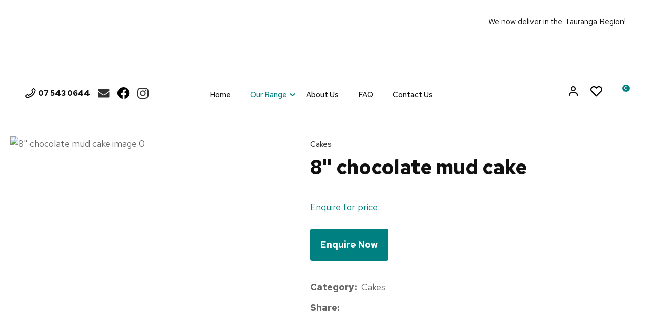

--- FILE ---
content_type: text/html; charset=iso-8859-1
request_url: https://www.artisanbreadbakers.com/process?mv_display=ajax_action_captcha_process_8283&remote_sub=captcha_process_8283
body_size: 48
content:
+:





<input type="hidden" name="antispam_encoded" value="bbdaceca82859a61e6daf0513fae7edf" />
<span class="control-image"><img src="https://www.artisanbreadbakers.com/process/x_mv_display/render_svg_svg1789302.html" alt="spam control image" /></span>


--- FILE ---
content_type: text/css
request_url: https://www.artisanbreadbakers.com/stylesheet/x_b/chrome/c/xKmix4EN-nCEuksWM/template/117/template_style.css
body_size: 21508
content:
.content-block {
box-sizing: border-box;
padding-left: 20px;
padding-right: 20px;
margin-bottom: 80px;
}
.content-block > * {
width: 100%;
max-width: 1280px;
margin: 0 auto;
}
.content-block.no-gutter {
padding: 0;
}
.content-block .block-content,
.content-block .block-heading {
width: 100%;
text-align: center;
margin-top: 0;
margin-bottom: 40px;
}
.content-block ol {
margin-left: 0;
padding-left: 1.5em;
}
.content-block ul {
margin-left: 0;
list-style-type: unset;
padding-left: 2em;
}
.content-block .content ul {
list-style-type: unset;
padding-left: 32px;
}
.content-block.full-width > * {
padding: 0;
max-width: 100%;
margin-left: 0;
margin-right: 0;
}
div mark {
background: none;
color: inherit;
font: inherit;
padding: 0;
margin: 0;
}
figure {
margin: 0;
margin-inline-start: 0;
margin-inline-end: 0;
}
fieldset {
margin: 0;
padding: 0;
}
div label {
font-weight: normal;
font-size: 1em;
}
div input[type=text],
div input[type=checkbox],
div input[type=password],
div input[type=email],
div input[type=search],
div select,
div textarea {
width: 100%;
padding: 11px 15px;
border: 1px solid #ccc;
border-radius: 5px;
box-sizing: border-box;
margin-top: 6px;
margin-bottom: 20px;
resize: vertical;
font-size: 16px;
color: #576166;
vertical-align: middle;
}
div input[type=checkbox] {
padding: initial;
}
input[type=search]::-webkit-search-cancel-button {
display: none;
}
div button,
div input[type=submit]:not(.loading):hover ,
a.button:not(.loading):hover {
background:#0D9393;
color: #fff;
}
div button,
div input[type=submit],
a.button {
transition: background 0.2s;
position: relative;
display: inline-block;
font: 18px 'Red Hat Text', Sans-serif;
cursor: pointer;
background: #008080;
color: #fff;
text-align: center;
text-transform: uppercase;
padding: 16px 30px;
border: none;
box-sizing: border-box;
}
a.button:visited {
color: #fff;
}
div button[disabled],
div a.button.disabled {
opacity: 0.5;
cursor: default;
}
.loading-spinner {
position: relative;
}
button.loading::before,
a.button.loading::before,
input[type=submit].loading::before,
.show-loading::before,
.loading-spinner {
content: '';
border: 3px solid #fff;
border-top: 3px solid #008080;
border-radius: 50%;
position: absolute;
top: 0;
bottom: 0;
left: 0;
right: 0;
margin: auto;
width: 20px;
height: 20px;
-webkit-animation: spin 1s linear infinite; animation: spin 1s linear infinite;
}
a.button:hover {
color: #fff;
}
.loading-spinner {
border-color: #008080;
border-top-color: #fff;
}
@-webkit-keyframes spin {
0% { -webkit-transform: rotate(0deg); }
100% { -webkit-transform: rotate(360deg); }
}
@keyframes spin {
0% { transform: rotate(0deg); }
100% { transform: rotate(360deg); }
}
a.button.loading,
button.loading,
input[type=submit].loading {
color: rgba(0, 0, 0, 0) !important;
}
div select,
select {
position: relative;
font: 18px 'Red Hat Text', Sans-serif;
cursor:pointer;
-webkit-appearance: none;
-moz-appearance: none;
-o-appearance: none;
appearance: none;
outline: none;
background: url('https://zdn.nz/site/artisanbreadbakers/images//basic_theme/ui_sprites.svg') no-repeat right -78px;
height: auto;
box-sizing: border-box;
padding-right: 45px;
}
div select:focus,
select:focus,
select:active,
button:focus,
button:active {
outline: 0;
-moz-outline-style: none;
}
.drop-select {
position: relative;
display: inline-block;
}
.drop-select button {
position: relative;
border: none;
width: 100%;
color: #000;
text-transform: uppercase;
border: solid 1px #666;
cursor: pointer;
transition: background .3s ease;
text-align: left;
padding: 8px 30px 8px 10px;
background: #fff;
}
.drop-select button::before {
content: '';
position: absolute;
right: 8px;
top: 0;
bottom: 0;
width: 20px;
height: 6px;
margin: auto;
background: url(https://zdn.nz/site/artisanbreadbakers/images/basic_theme/ui_sprites.svg) no-repeat 0 0;
}
.drop-select button:hover {
background-color: #f6f6f6;
transition: background .3s ease;
}
.drop-select ul {
visibility: hidden;
padding: 0;
list-style: none;
box-shadow: 0px 2px 6px 0 rgba(0,0,0,0.2);
background: #fff;
position: absolute;
left: 0;
margin-top: 2px;
top: calc(100% - 2px);
min-width: 100%;
max-height: 300px;
overflow: auto;
z-index: 99999;
}
.drop-select li {
background: #fff;
padding: 8px 15px 8px 15px;
box-sizing: border-box;
cursor: pointer;
transition: background .2s ease;
white-space: nowrap;
margin: 0;
}
.drop-select li:hover {
background: #f6f6f6;
transition: background .2s ease;
}
.overlays .pop-overlay {
display: none;
}
.overlays .pop-overlay-inner {
display: block !important;
width: 0;
display: none;
height: 100vh;
background: #fff;
position: fixed;
top: 0;
z-index: 2000;
overflow: hidden;
}
.overlays .pop-overlay-inner.pop-left {
left: 0;
transition: width 0.3s ease;
}
.overlays .pop-overlay-inner.pop-right {
right: 0;
transition: width 0.3s ease;
}
.overlays .pop-overlay-inner.pop-center {
opacity: 0;
transition: opacity 0.3s ease;
}
body.pop-overlay-left,
body.pop-overlay-right,
body.pop-overlay-center {
overflow: hidden;
}
body.pop-overlay .overlays .pop-overlay,
body.pop-overlay-left .overlays .pop-overlay,
body.pop-overlay-right .overlays .pop-overlay,
body.pop-overlay-center .overlays .pop-overlay {
display: block !important;
position: fixed;
top: 0;
left: 0;
width: 100vw;
min-height: 100vh;
padding: 0;
background: #000;
opacity: 0.7;
z-index: 1999;
}
body.pop-overlay-left .overlays .pop-overlay-inner.pop-left,
body.pop-overlay-right .overlays .pop-overlay-inner.pop-right {
transition: width 0.3s ease;
width: 90vw;
}
body.pop-overlay-center .overlays .pop-overlay-inner.pop-center {
transition: opacity 0.3s ease;
opacity: 1;
width: 50vw;
height: 50vw;
top: 0;
bottom: 0;
left: 0;
right: 0;
margin: auto;
}
.overlays .pop-overlay-inner .close {
position: absolute;
top: 0px;
right: 0px;
display: block;
text-indent: -100vw;
overflow: hidden;
width: 30px;
height: 30px;
padding: 0;
background: none;
z-index: 3000;
}
.overlays .pop-overlay-inner .close::before {
content: '';
display: block;
width: 12px;
height: 12px;
position: absolute;
top: 0;
left: 0;
bottom: 0;
right: 0;
margin: auto;
background: url('https://zdn.nz/site/artisanbreadbakers/images//basic_theme/ui_sprites.svg') no-repeat 0 -560px;
}
div .validation input:focus,
div .validation select:focus,
div .validation textarea:focus,
div .validation datalist:focus {
outline: unset;
}
div .validation input.error,
div .validation select.error,
div .validation textarea.error,
div .validation datalist.error,
div .validation div.error,
div .validation ul.error {
border: solid 1px #ff5023 !important;
margin-bottom: 20px !important;
}
.validation label {
display: block;
position: relative;
}
.validation input.error {
font-weight: initial;
color: initial;
}
div .validation aside.error,
div .validation aside.help {
position: absolute;
margin: 0px;
bottom: 4px;
left: 0px;
display: none;
font-size: 13px;
font-weight: normal;
line-height: 100%;
margin: 5px 1px 0px;
color: #888;
}
div .validation aside.help.error {
color: #ff5023;
}
.component_Membership_EditAccount .form .form_heading .fheading ,
.component_Membership_NewAccount .form .form_heading .fheading {
border-top: none;
padding: 0;
padding-bottom: 22px;
}
.component_Membership_EditAccount .form .flabel,
.component_Membership_NewAccount .form .flabel {
vertical-align: text-top;
width: 13%;
}
.component_Membership_EditAccount .form input[type=text],
.component_Membership_EditAccount .form select,
.component_Membership_EditAccount .form textarea,
.component_Membership_NewAccount .form input[type=password],
.component_Membership_NewAccount .form input[type=text],
.component_Membership_NewAccount .form select,
.component_Membership_NewAccount .form textarea {
margin-top: 2px;
margin-bottom: 10px;
max-width: 38%;
}
table#form_323_table table tbody tr>td:first-child,
table#form_322_table table tbody tr>td:first-child {
width: 20px;
}
table#form_323_table td input[type=checkbox] {
margin: 0;
}
table#form_322_table table tbody tr>td input{
margin: 0px;
}
td.left-td {
vertical-align: top;
padding-top: 17px;
}
td.right-td .help.error {
margin: 1px;
}
td.right-td input {
margin-bottom: 10px;
}
form.change-password > p {
margin: 0;
margin-bottom: 5px;
}
.change-password input[type=password] {
margin-bottom: 10px;
}
.crumbs, .crumbs a {
color: #8e8e93;
font-weight: 500;
}
.crumbs a + a::before {
content: " / ";
display: inline;
}
.crumbs a:last-child {
color: #555555;
}
button.add-favourite {
display: block;
text-indent: 100%;
white-space:nowrap;
overflow: hidden;
padding: 0;
border: none;
}
button.add-favourite::before {
content: '';
position: absolute;
top: 0;
bottom: 0;
left: 0;
right: 0;
margin: auto;
display: block;
}
button.add-favourite {
width: 44px;
height: 44px;
background: #eee;
border-radius: 50%;
z-index: 10;
}
button.add-favourite::before {
width: 19px;
height: 16px;
background: url(https://zdn.nz/site/artisanbreadbakers/images/basic_theme/ui_sprites.svg) no-repeat 0 -440px;
}
button.add-favourite:hover::before,
button.add-favourite.selected::before {
background-position-y: -470px;
}
.catlist h2 {
font-size: 2em;
font-weight: initial;
}
.flush {
padding:0px !important;
}
.tablerow {
display:table;
width:100%;
height:100%;
}
.tablecell {
display:table-cell;
width:100%;
height:100%;
vertical-align:middle;
}
.nowrap {
white-space:nowrap;
}
.radio-inline {
color: #979797;
font-size: 16px;
line-height: 29px;
padding-left: 23px;
}
.radio-inline.lt {
margin-bottom: 20px;
}
.radio-inline+.radio-inline,
.radio-inline+.radio-inline {
margin-top: 0;
margin-left: 0px;
}
.radio-inline input[type="radio"] {
margin-left: -22px;
margin-top: 7px;
outline: none;
}
.radiofield {
-webkit-appearance: none;
background: none;
border: 1px solid #8E8E93;
width: 13px;
height: 13px;
position: relative;
outline: none;
border-radius: 50%;
}
.radiofield:before {
content: '';
background: none;
position: absolute;
top: 3px;
left: 3px;
width: 5px;
height: 5px;
outline: none;
border-radius: 50%;
}
.radiofield:checked:before {
background: #5C5C5C;
border-radius: 50%;
}
.input-group-btn>.btn {
padding: 0px;
width: 17px;
line-height: 39px;
border: 1px solid #C8C8CD;
border-radius: 3px !important;
display: inline-block;
vertical-align: middle;
}
.form-control.input-number {
padding: 0px;
width: 35px;
line-height: 41px;
height: 41px;
padding: 0px;
text-align: center;
border: 1px solid #C8C8CD;
border-radius: 3px !important;
display: inline-block;
vertical-align: middle;
margin: 0px 5px;
}
.btn-default:hover,
.btn-default:focus {
background: none;
}
.radio-inline {
color: #979797;
font-size: 16px;
line-height: 29px;
padding-left: 23px;
}
.btn-default:hover,
.btn-default:focus {
background: none;
}
body {
overflow-x: hidden;
}
@media screen and (max-width: 740px) {
body {
overflow-x: auto;
}
::-webkit-scrollbar {
width: 0px;
background: transparent; }
.form .flabel {
width: 100%;
}
}
@media screen and (max-width: 740px) {
body {
overflow-x: auto;
}
::-webkit-scrollbar {
width: 0px;
background: transparent; }
.component_Membership_EditAccount .form .flabel,
.component_Membership_NewAccount .form .flabel {
width: 100%;
}
.form .flabel {
width: 100%;
}
.component_Membership_EditAccount .form input[type=text],
.component_Membership_EditAccount .form select,
.component_Membership_EditAccount .form textarea,
.component_Membership_NewAccount .form input[type=password],
.component_Membership_NewAccount .form input[type=text],
.component_Membership_NewAccount .form select,
.component_Membership_NewAccount .form textarea {
max-width: 100%;
}
}
@media all {
option { padding-left:0.4em; } select { padding:1px; }
* html body * { overflow:visible; }
body {
font-size:100%;
background:#fff;
color:#000;
text-align:left; }
div:target { outline:0 none; }
article,aside,details,figcaption,figure,
footer,header,hgroup,nav,section {
display:block;
}
audio,
canvas,
video {
display: inline-block;
}
audio:not([controls]) {
display: none;
}
[hidden] {
display: none;
}
input[type="search"] {
-webkit-appearance: textfield;
}
input[type="search"]::-webkit-search-decoration {
-webkit-appearance: none;
}
fieldset, img { border:0 solid; }
ul, ol, dl { margin:0 0 1em 1em; } li {
line-height:1.5em;
margin-left:0.8em; }
dt { font-weight:bold; }
dd { margin:0 0 1em 0.8em; } blockquote { margin:0 0 1em 0.8em; } q { quotes: none; }
blockquote:before, blockquote:after,
q:before, q:after { content: ''; content:none }
.ym-clearfix:before {
content:"";
display:table;
}
.ym-clearfix:after {
clear:both;
content:".";
display:block;
font-size:0;
height:0;
visibility:hidden;
}
.ym-contain-dt { display:table; width: 100%; overflow: visible; }
.ym-contain-oh { overflow:hidden; width:100%; display:block; }
.ym-contain-fl { float:left; width:100%; }
.ym-skip,
.ym-hideme,
.ym-print {
position:absolute;
top:-32768px;
left:-32768px; }
.ym-skip:focus,
.ym-skip:active {
position:static;
top:0;
left:0;
}
.ym-skiplinks {
position:absolute;
top:0px;
left:-32768px;
z-index:1000;
width:100%;
margin:0;
padding:0;
list-style-type:none;
}
.ym-skiplinks .ym-skip:focus,
.ym-skiplinks .ym-skip:active {
left:32768px;
outline:0 none;
position:absolute;
width:100%;
}
}
@media screen, projection {
.ym-column { display:table; width:100%; }
.ym-col1 { float:left; width:20%; }
.ym-col2 { float:right; width:20%; }
.ym-col3 { width:auto; margin:0 20%; }
.ym-cbox { padding: 0 10px }
.ym-cbox-left { padding: 0 10px 0 0 }
.ym-cbox-right { padding: 0 0 0 10px }
.ym-ie-clearing { display:none; }
.ym-grid {
display:table;
width:100%;
table-layout:fixed;
list-style-type: none;
padding-left:0;
padding-right:0;
margin-left:0;
margin-right:0;
}
.ym-gl { float:left; margin: 0; }
.ym-gr { float:right; margin: 0 0 0 -5px; }
.ym-g20 { width:20%; }
.ym-g40 { width:40%; }
.ym-g60 { width:60%; }
.ym-g80 { width:80%; }
.ym-g25 { width:25%; }
.ym-g33 { width:33.333%; }
.ym-g50 { width:50%; }
.ym-g66 { width:66.666%; }
.ym-g75 { width:75%; }
.ym-g38 { width:38.2%; }
.ym-g62 { width:61.8%; }
.ym-gbox { padding: 0 10px }
.ym-gbox-left { padding: 0 10px 0 0 }
.ym-gbox-right { padding: 0 0 0 10px }
.ym-equalize > [class*="ym-g"] {
display:table-cell;
float:none;
margin:0;
vertical-align:top;
}
}
@media all {
.ym-form,
.ym-form fieldset { overflow:hidden; }
.ym-form div { position:relative; }
.ym-form label,
.ym-form .ym-message {
position:relative;
display:block; }
.ym-form .ym-fbox-check label {
display:inline;
}
.ym-form input,
.ym-form textarea { cursor:text; }
.ym-form input[type="checkbox"],
.ym-form input[type="radio"],
.ym-form select,
.ym-form label { cursor:pointer; }
.ym-form textarea { overflow: auto; }
.ym-form input[type=hidden] { display:none !important; }
.ym-form .ym-fbox-text:before,
.ym-form .ym-fbox-select:before,
.ym-form .ym-fbox-check:before,
.ym-form .ym-fbox-button:before {
content:"";
display:table;
}
.ym-form .ym-fbox-text:after,
.ym-form .ym-fbox-select:after,
.ym-form .ym-fbox-check:after,
.ym-form .ym-fbox-button:after {
clear:both;
content:".";
display:block;
font-size:0;
height:0;
visibility:hidden;
}
.ym-form select,
.ym-form input,
.ym-form textarea {
display:block;
position:relative;
width:58.5%;
}
.ym-form .ym-fbox-check input {
display: inline;
width: auto;
}
.ym-form .ym-fbox-button input {
display: inline;
overflow:visible; width:auto;
}
.ym-form .ym-fbox-check input:focus,
.ym-form .ym-fbox-check input:hover,
.ym-form .ym-fbox-check input:active {
border:0 none;
}
.ym-full .ym-fbox-select select,
.ym-full .ym-fbox-text input,
.ym-full .ym-fbox-text textarea {
width:94.2%;
margin-right: -3px;
}
.ym-columnar .ym-fbox-text label,
.ym-columnar .ym-fbox-select label {
display:inline;
float:left;
width:30%; }
.ym-columnar .ym-fbox-check {
position:relative;
}
.ym-label { display:block; }
.ym-columnar .ym-fbox-check .ym-label {
position:absolute;
top:0;
}
.ym-columnar .ym-fbox-check input,
.ym-columnar .ym-error .ym-message {
margin-left:30%;
}
.ym-columnar fieldset .ym-fbox-button,
fieldset.ym-columnar .ym-fbox-button {
padding-left:30%;
}
.ym-columnar .ym-fbox-select select,
.ym-columnar .ym-fbox-text input,
.ym-columnar .ym-fbox-text textarea {
float:left;
width:67.2%;
margin-right: -3px;
}
.ym-fbox-select select { width:60%; }
.ym-full .ym-fbox-select select { width:94.8%; }
.ym-columnar .ym-fbox-select select { width:68.8%; }
}
@media print {
.ym-grid > .ym-gl,
.ym-grid > .ym-gr {
overflow:visible;
display:table;
}
.ym-print {
position:static;
left:0;
}
.ym-noprint {
display:none !important;
}
}

p {
margin: 1em 0;
}
[x-cloak] { display: none !important; }
.col_left {
vertical-align:top;
width:0px;
padding:0;
}
.col_right {
vertical-align:top;
width:0px;
padding:0;
}
.document {
width: 1280px;
text-align: left;
clear:both;
}
.ym-wrapper {
width: 1280px;
margin: auto;
}
.ym-gbox { padding: 10px; }
.ym-gz-l {
width: 100px;
}
@media screen and ( max-width: 740px ) {
* {
box-sizing: border-box;
-webkit-box-sizing: border-box;
}
.table_layout > tr > td, .table_layout > tbody > tr > td {
display: block;
width: 100% !important;
}
[class*="ym-g"] {
display: block !important;
float: none;
padding: 0;
margin: 0;
width: 100% !important;
}
.document.ym-wrapper {
display: box !important;
display: -moz-box !important;
display: -webkit-box !important;
box-orient: vertical;
-moz-box-orient: vertical;
-webkit-box-orient: vertical;
text-align: left;
}
.content {
moz-box-ordinal-group: 1 !important; -webkit-box-ordinal-group:1 !important; box-ordinal-group:1 !important;
}
.col_right {
moz-box-ordinal-group: 2 !important; -webkit-box-ordinal-group:2 !important; box-ordinal-group:2 !important;
}
.col_left {
moz-box-ordinal-group:3 !important; -webkit-box-ordinal-group:3 !important; box-ordinal-group:3 !important;
}
.linearize-level-2,
.linearize-level-2 > [class*="ym-g"] {
display: block;
float: none;
padding: 0;
margin: 0;
width: 100% !important;
}
.linearize-level-2 > [class*="ym-g"] > [class*="ym-gbox"] {
overflow: hidden; padding: 0;
margin: 0;
}
}
@media screen and ( max-width: 1280px ) {
textarea, img, table, td, embed, object {
max-width: 99%;
height: auto !important;
}
.ym-wrapper, .header, .menu_bar, .prefooter, .footer {
width: 100% !important;
}
.wrapper, .innerwrap {
padding:0px !important;
width: 100% !important;
background: none !important;
color: #666 !important;
}
.linearize-level-1,
.linearize-level-1 > [class*="ym-g"] {
display: block;
float: none;
padding: 0;
margin: 0;
width: 100% !important;
}
.linearize-level-1 > [class*="ym-g"] > [class*="ym-gbox"] {
overflow: hidden; padding: 0;
margin: 0;
}
}
@media screen and ( max-width: 740px ) {
.linearize-level-2,
.linearize-level-2 > [class*="ym-g"] {
display: block;
float: none;
padding: 0;
margin: 0;
width: 100% !important;
}
.linearize-level-2 > [class*="ym-g"] > [class*="ym-gbox"] {
overflow: hidden; padding: 0;
margin: 0;
}
}
html {

}
body {
color: #333333;
background: #fff;
margin: 0;
padding:0;
text-align:center; font-family: 'Red Hat Text', Sans-serif;
font-size:18px;
line-height: 160%;
}
form {
margin: 0;
padding: 0;
}
p,td,div,h1,h2,h3,h4,h5,h6 {
font-family: 'Red Hat Text', Sans-serif;
color: #333333;
line-height: 160%;
}
p,td {
line-height: 160%;
}
p {
font: 1em 'Red Hat Text', Sans-serif;
color: #333333;
line-height: 160%;
}
th {
font-size:11px;
line-height: 160%;
}
h1 {
font: bold calc(44px + (54 - 44) * (100vw - 400px) / (1920 - 400)) 'Red Hat Text', sans-serif;
color: #111111;
margin: 5px 0;
line-height: 160%;
}
h2 {
font: bold calc(32px + (44 - 32) * (100vw - 400px) / (1920 - 400)) 'Red Hat Text', sans-serif;
color: #111111;
margin: 5px 0;
margin: 5px 0;
line-height: 160%;
}
h3 {
font: bold calc(24px + (32 - 24) * (100vw - 400px) / (1920 - 400)) 'Red Hat Text', sans-serif;
color: #111111;
margin: 4px 0;
margin: 5px 0;
line-height: 160%;
}
h4 {
font: bold calc(19px + (24 - 19) * (100vw - 400px) / (1920 - 400)) 'Red Hat Text', sans-serif;
color: #111111;
margin: 5px 0;
line-height: 160%;
}
h5 {
font: bold calc(15px + (19 - 15) * (100vw - 400px) / (1920 - 400)) 'Red Hat Text', sans-serif;
color: #111111;
margin: 3px 0;
margin: 5px 0;
line-height: 160%;
}
h6 {
font: bold calc(15px + (15 - 15) * (100vw - 400px) / (1920 - 400)) 'Red Hat Text', sans-serif;
color: #111111;
margin: 3px 0;
margin: 5px 0;
line-height: 160%;
}
a {
color:#008080;
text-decoration: none;
}
a:hover h1, a:hover h2, a:hover h3, a:hover h4, a:hover h5, a:hover h6 {
text-decoration: none;
}
a:visited {
color: #00b2b3;
}
a:active {
color: #0D9393;
text-decoration: none;
}
a:hover {
color: #0D9393;
text-decoration: none;
}
ul { list-style: square; padding-left: 20px; }
ul ul { padding-left:35px; }
a > img { border-style:none;}
a > img[border] { border-style:solid;}
hr, .hr {
clear:both;
display:block;
height:1px;
border:none;
border-top:solid 1px #ccc;
margin:0.5em 0;
}
ul {
margin-left: 0;
}
input.zbtn, body input.zbtn {
border: none;
cursor:pointer;
text-indent:-1000px;
}
input.btn, body div.wrapper a.btn, body div.wrapper a.btn:active, body div.wrapper a.btn:visited {

background: #008080 ;
font: bold 18px 'Red Hat Text', sans-serif;
color: #ffffff;
padding: 20px;
text-transform: none;
text-decoration: none;
}
body div.wrapper a.btn {
padding-top: 2px;
padding-bottom: 2px;
}
input.btn:hover, body div.wrapper a.btn:hover {
background-color: #0D9393;
color: #ffffff;
text-decoration: none;
}
.component_ContentDisplay_Content ul li, .component_ProductDisplay_Product .full-description ul li, .component_ProductDisplay_ProductView ul li, .component_ProductDisplay_CatDesc ul li, .component_Misc_WebsiteTest ul li, .component_Membership_Login ul li, .plain_content ul li {
list-style-type: none;
background: url(/site/artisanbreadbakers/images/basic_theme/bullet.svg) no-repeat 0 7px;
padding-left: 15px;
}
.headerwrap {
width: 100%;
margin: 0 auto;
text-align:center;
}
.menuwrap {
width: 100%;
text-align:center;
}
.docwrap {
width: 100%;
text-align:center;
}
.prefooterwrap {
width: 100%;
text-align:center;
}
.footerwrap {
width: 100%;
text-align:center;
}
.postmenuwrap {
width: 100%;
text-align:center;
}
.header {
width: 1280px;
text-align: left;
margin: 0 auto;
}
.postmenu {
width: 1280px;
text-align: left;
margin: 0 auto;
}
.menu_bar {
width: 1280px;
margin-left: auto;
margin-right: auto;
text-align: left;
}
table.document {
width: 1280px;
text-align: left;
margin: 0 auto;
clear:both;
}
div.prefooter {
clear:both;
width: 1280px;
text-align: left;
margin-left: auto;
margin-right: auto;
}
div.prefooter b, div.prefooter p, div.prefooter td, div.prefooter div {
color:#333333;
}
div.footer {
clear:both;
width: 1280px;
text-align: left;
margin-left: auto;
margin-right: auto;
}
div.wrapper {
width: 100%;;
text-align:left;
margin:0px auto;
}
.content_menubar {
display:block;
float:left;
clear:both;
width:100%;
}
.clear_both {
clear:both;
height:1px;
padding:0;
margin:0;
font-size:1px;
}
#extend_to_bottom {
clear:both;
height:1px;
padding:0;
margin:0;
font-size:1px;
}
div.content_left {
margin-right:0px;
}
div.content_right{
margin-left: 0px;
}
td.col_left {
vertical-align:top;
width:0px;
padding:0; }
td.content {
vertical-align:top;
}
.content_leftonly {
vertical-align:top;
}
.content_noleft {
vertical-align:top;
padding:0;
margin:0;
}
td.col_right {
vertical-align:top;
width:0px;
padding:0; }
select, input {
font-size: 1em;
}
textarea {
font:11px Verdana, Arial, Sans-serif;
}
.error {
color: red;
font-weight: bold;
}
#pagetitle {
font-family:Verdana, Arial, Sans-serif;
font-size:1.5em;
font-weight:bold;
margin:0.67em 0 0.67em 0;
}
div.menu_bar .left {
float:left;
}
.break {
clear:both;
height:1px;
padding:0;
margin:0;
font-size:1px;
}
#main div.special{border-bottom:solid #8B4 1px;padding:10px 10px 20px;}
#main a.stitle{font-size:11px;font-weight:bold;color:#6A3;}
#special_img{width:130px;padding:5px;text-align:center;background:#FFF;}
#prod_img{float:left;}
#contentfoot{background:#FFF;}
input.txt,textarea.txt{border:solid #333 1px;padding:2px;}
.alr{text-align:right;}
h2 img, h2 span{vertical-align:middle;}
#submenu {
font-family:Verdana, Arial, Sans-serif;
background-color:#ffffff;
border:1px solid #cbbd8d;
padding:10px 10px 15px 10px;
margin-bottom:10px;
}
@media print {
.component_ContentDisplay_Content ul li, .component_ProductDisplay_ProductView ul li, .component_ProductDisplay_CatDesc ul li, .component_Misc_WebsiteTest ul li, .component_Membership_Login ul li, .plain_content ul li {
list-style-type: disc;
background: none;
}
div.header, table.menu_bar, td.col_left, div.content_left, td.col_right, div.footer {
display:none;
}
div.content_main {
width: 90% ;
}
.no-print {
display:none;
}
}
.messagebox {
background:#dff6ae;
padding:20px;
margin:5px 0px;
display:block;
white-space: normal;
text-align:left;
position:relative;
border-radius: 4px;
}
.warningbox, .notice_warning {
background:#FEF9CF;
padding:20px;
margin:5px 0;
display:block;
white-space: normal;
text-align:left;
position:relative;
border-radius: 4px;
}
.errorbox {
min-height:50px;
padding:20px 20px 20px 70px;
background:#FFD7D7 url('/interchange-5/en_US/ico_error.gif') no-repeat scroll 20px 50%;
margin:5px 0px;
display:block;
white-space: normal;
text-align:left;
position:relative;
border-radius: 4px;
}
.errorbox h1 {
color: #DB0000;
}
.site-highlight {
background: #D1150C;
color: #FFFFFF;
font-weight: bold;
}
.site-subdued {
background: #EEEEEE;
}
.component_Template_Site { margin: 0; margin: 0; padding: 0; } .header-login .login-2 .login-form a {
text-indent: 0 !important;
width: 100% !important;
background-image: none !important;
}	.content-grid {
display: grid;
grid-template-columns: repeat(auto-fit, minmax(250px, 1fr));
grid-gap: 20px;
}
.content-grid img {
width: 100%;
object-fit: cover;
}
.content-grid h3 {
font-size: 24px;
font-weight: 600;
line-height: 130%;
margin: 12px 0;
}
.content-grid a {
display: block;
margin: 0;
color: #008080;
line-height: 120%;
font-weight: 600;
}
.content-grid .content {
margin: 0 0 20px 0;
}
.content-grid figure,
.content-grid div,
.content-grid a {
margin: 9px 0;
}
.content-grid > *:first-child {
margin-top: 0;
}
.content-grid > *:last-child {
margin-bottom: 0;
}
.content-grid .icon-holder {
max-height: 100%;
height: auto;
}
.content-block .icon-holder .fal,
.content-block .icon-holder .fab,
.content-block .icon-holder .far,
.content-block .icon-holder .fad,
.content-block .icon-holder .fas {
color: #008080;
}
.component_ContentBlock_ContentGrid { margin: 0; margin: 0; padding: 0; } html {scroll-behavior: smooth;}body * {box-sizing: border-box;}ul {margin-left: 0;list-style: none;padding: 0;}h1,h2,h3,h4,h5,h6 {margin-top: 0;line-height: normal;}p,td,div {color: inherit;}h1 a,h2 a,h3 a,h4 a,h5 a,h6 a,h1 a:hover,h2 a:hover,h3 a:hover,h4 a:hover,h5 a:hover,h6 a:hover {color: inherit;}.text-center {text-align: center;}ul li {margin-left: 0;}div p {margin-top: 0;}.docwrap {padding: 0 0 40px;}.body .docwrap,.content-page .docwrap,.ecom-category .docwrap,.ecom-checkout .docwrap,.ecom-cart .docwrap {padding-left: 20px;padding-right: 20px;}.ecom-products .docwrap {padding: 0;}body.pop-overlay-center.pop-overlay-login div .checkout .login .login-form,body.pop-overlay-center.pop-overlay-login div .pop-overlay-inner.pop-center {width: 100%;max-width: 400px;padding-left: 20px;padding-right: 20px;}img,iframe {vertical-align: middle;}textarea,table,td,embed,object,img {max-width: 100%;}.ym-wrapper,.menu_bar,div.prefooter,.__container {width: 100%;margin: 0 auto;position: relative;max-width: 1280px;}.footerwrap {text-align: left;}.header.ym-wrapper,.ym-wrapper.footer {max-width: 100%;}table.table_layout td.ltc {float: none !important;}.component_ContentDisplay_PageTitle h1 {padding: 30px 0 20px;}.site-header * {box-sizing: border-box;}.header-hamburger {display: none;}.component_Misc_SiteMap ul li {background: url(/site/artisanbreadbakers/images/basic_theme/bullet.svg) no-repeat 0 9px;padding-left: 13px;}.component_Misc_SiteMap a+ul {margin-top: 21px;}div.breadcrumb {background-color: transparent;padding-bottom: 20px;padding-top: 30px;}.footer-top div,.footer-top p,.footer-top b,.footer-top td {color: #666;}div div.menu li {display: inline-block;float: none;margin: 0;}div.menu li a:hover, div.menu li a:visited, div.menu li a:active,div div.menu li a {font-weight: 300;font-size: 13px;line-height: normal;color: #888888;border: 0;padding-left: 0;padding-right: 10px;padding-bottom: 4px;}div .copyright {text-align: left;font-style: normal;font-weight: normal;font-size: 14px;line-height: 19px;color: #8E8E93;font-family: 'Open Sans', sans-serif;}.hamburger-menu ul li {border-bottom: solid 1px #ccc;}.hamburger-menu ul li a {color: #6D6E71;font-weight: 400;}div input[type=text],div input[type=checkbox],div input[type=password],div input[type=email],div input[type=search],div input[type=number],div select,div textarea,div .enquiry textarea,div .enquiry input[type=text] {padding: 13px 15px;background-color: #fff;font-family: 'Red Hat Text', Sans-serif;}div select {padding-right: 20px;height: 50px;line-height: 1.6;}.option-list select {background-position: 110% -78px;}.component_Membership_Unsubscribe input[type="image"],.component_Membership_Unsubscribe input[type="image"]+a {display: inline-block;vertical-align: middle;}input.btn,div input[type=submit],a.button,body div.wrapper .btn:not(.btn-number),body div.wrapper .btn-default:not(.btn-number),body div.wrapper a.btn,.btn-default:visited,input.btn,div mark.stock-message,div .enquiry .form button, div .enquiry input.btn,div .submission button#add-cart,div .product-card.ordering .option-form .add-to-cart, div .add-to-cart,div .enquire-now,div .product-card.ordering .option-form .enquire-now,div form button[type=submit] {box-shadow: none;display: inline-block;transition: unset;cursor: pointer;margin: 3px 0;color: #ffffff;text-transform: capitalize;font: bold 18px 'Red Hat Text', sans-serif;padding: 20px;border: none; border-radius: 4px;}div .submission button#add-cart {padding: 20px 40px;}div .btn-shop {text-transform:none;font: bold 18px 'Red Hat Text', sans-serif;padding: 20px;}body.pop-overlay-cart .popup-cart button.close,div .product-card.ordering .close,.popup-cart button.delete-item,.checkout .login button.link,.checkout .coupon button,div nav.hamburger button,.search-form button[type=submit],div .large-image button.next,div .large-image button.previous,body.pop-overlay-center.large-image #large-image .close,.search-form input:not(:placeholder-shown)~button[type=reset],body.pop-overlay-center.pop-overlay-login div .pop-overlay-inner.pop-center .close {border: 0; }div .popup-cart button.delete-item,div nav.hamburger button {padding: 0 !important; }div nav.hamburger button {border-radius: 0;}div button:not(.z-toggle-cache):hover,div input[type=submit]:not(.loading):hover, a.button:not(.loading):hover {background-color:#0D9393;color: #ffffff;}body div.wrapper a.btn.btn-secondary {color: #017F7E;background-color: #fff;}body div.wrapper a.btn.btn-secondary:hover {background: #128988;color: #fff;}body div.wrapper a.btn.link-primary {color: #F9A33F;background: transparent;padding: 0;border: 0;}body div.wrapper a.btn.link-primary:after {content: url(/site/artisanbreadbakers/images/basic_theme/primary-link.svg);display: inline-block;vertical-align: middle;margin-left: 7px;}body div.wrapper a.btn.link-primary:hover {color: #FCB561;}.search-form button[type=submit] {box-shadow: none;}.component_Membership_LostPassword table td:first-child {padding-right: 24px;}.component_Membership_LostPassword table tr:last-child td:first-child {padding-right: 0;}div input[type=checkbox] {width: auto;vertical-align: middle;display: inline-block;margin: 10px;padding: 0;}.menuwrap {background: transparent;padding-left: 20px;padding-right: 20px;box-sizing: border-box;border-bottom: 1px solid #E1E1E1;}.content_tabs .ct_dropdown {width: 220px !important;padding: 20px;}div .content_tabs {float: none;background: none;line-height:auto;}div .content_tabs nav {max-width: 1280px;margin: 0 auto;}div .content_tabs ul li.tab>a {line-height: normal;height: 100%;padding: 14px 17px 0;box-sizing: border-box;vertical-align: middle;position: relative;border: 0;font-weight: 500;}div .content_tabs ul li.tab:nth-child(2)>a::before {background-image: url("/site/artisanbreadbakers/images/basic_theme/ui_sprites.svg");background-repeat: no-repeat;background-size: auto;background-position: 0 0;content: "";width: 11px;height: 6px;position: absolute;right: 0;top: 15px;bottom: 0;margin: auto;}div .content_tabs ul li.tab:nth-child(2)>a:hover::before,div .content_tabs ul li.sel:nth-child(2)>a::before {background-image: url("/site/artisanbreadbakers/images/basic_theme/ui_sprites.svg");background-repeat: no-repeat;background-size: auto;background-position: 0 -1850px;content: "";width: 11px;height: 6px;position: absolute;right: 0;top: 15px;bottom: 0;margin: auto;}div.content_tabs li.tab {float: none;text-align: center;height: 100%;background: none;border: 0;vertical-align: middle;display: inline-block;padding: 0;}div.content_tabs li.tab:first-child {padding-left: 0;}div .content_tabs>nav>ul {text-align: left;}div .content_tabs>nav>ul>li:first-child>a {padding-left: 0 !important;}div .content_tabs>nav>ul>li>div {text-align: left;}div .content_tabs .ct_dropdown .ct_dropdown_children a {font: normal 15px 'Red Hat Text', sans-serif;color: inherit;}div .ct_dropdown_subcat li>a {text-align: left;}div .ct_dropdown_subcat li {padding: 2px 0 2px 18px!important;}div.ct_dropdown h3 {margin: 0;}div .content_tabs li.sel .ct_dropdown h3 a {color: #111111;background-color: transparent;}.content_tabs li.tab .ct_dropdown_subcat h3 a {font: normal 15px 'Red Hat Text', sans-serif;text-transform: capitalize;}div .ct_dropdown_subcat li>a:hover,div .ct_dropdown_subcat h3>a:hover,div .content_tabs li.sel a,div .content_tabs li.sel a:hover,div .content_tabs li.sel .ct_dropdown h3 a:hover,div .content_tabs .ct_dropdown .ct_dropdown_children a:hover {color: #008080;background-color: transparent;}.pop-overlay-hamburger .hamburger-menu {background-color: #fff;}.has-ui-sprites {position: relative;display: inline-block;padding-left: 20px;}.has-ui-sprites::before {background-image: url("/site/artisanbreadbakers/images/basic_theme/ui_sprites.svg");background-repeat: no-repeat;background-size: auto;content: "";width: 10px;height: 10px;position: absolute;left: 0;top: 0;bottom: 0;margin: auto;}.ui-sprites-login::before {background-position: 0 -1130px;width: 15px;height: 15px;}div .hamburger-menu .favourites-link::before {width: 21px;height: 18px;}.search-form button[type=submit]::before,.search-form button[type=reset] {width: 18px;height: 18px;}form.search-form input[type=search] {box-sizing: border-box;height: 50px;}.more-products progress + section {display: grid;grid-template-columns: max-content max-content;justify-content: center;align-items: center;}div button.load-next,div .more-products .load-page button {padding: 0 50px;font-weight: bold;font-size: 18px;line-height: 155%;text-align: center;color: #333333;margin: 0;vertical-align: middle;font-family: 'Red Hat Text', Sans-serif;border: 1px solid #E1E1E1;}div progress {color: #F4F4F4;margin-top: 15px;}div progress::-webkit-progress-value {background: #F4F4F4;}div progress::-moz-progress-bar {background: #F4F4F4;}div progress::-webkit-progress-value {background: #008080;}div progress::-webkit-progress-bar {background: #F4F4F4;}form[name="unsubscribe"] input[type=submit] {margin: 3px 0;}.catview header.title.search p {font-size: 18px;color: #fff;font-weight: 700;}div .catview {margin: 0;box-sizing: border-box;}div .filter-group h3 {font: bold calc(15px + (15 - 15) * (100vw - 400px) / (1920 - 400)) 'Red Hat Text', sans-serif;font-weight: 500;color: #111111;}div .option-list h4 {font: bold calc(15px + (15 - 15) * (100vw - 400px) / (1920 - 400)) 'Red Hat Text', sans-serif;}div .filter-group li input[type=checkbox] {top: 3px;bottom: 0;border-color: #DDDDDD;width: 22px;height: 22px;border-radius: 2px;}div .filter-group label span {font-size: 14px;color: #333333;}div .filter-group li input:checked+span {font-weight: normal;font-size: 14px;color: #008080;text-decoration: none;}div .product-card header .add-favourite {background-color: #FFFFFF;border: 1px solid #DDDDDD;}div .filter-group label aside {font-size: 14px;line-height: 100%;color: #AAAAAA;}div .filter-group li input:checked+span+aside {text-decoration: none;font-weight: normal;color: #008080;font-size: 14px;}div .filter-collection .filter-group {border-color: #e1e1e1;padding-bottom: 17px;margin-bottom: 22px;}div .filter-group ul {margin-top: 15px;}div .has-header-image .title h1 {margin: 0;position: relative;z-index: 1;align-items: center;text-align: center;color: #FFFFFF;font-weight: bold;font-size: 80px;}div .has-header-image .title {margin-bottom: 35px;padding: 20px;position: relative;box-sizing: border-box;min-height: 300px;display: grid;align-items: center}div .has-header-image .title:after {content: "";width: 100%;height: 100%;position: absolute;top: 0;left: 0;background-color: rgba(0, 0, 0, 0.2);}div .catview header.title.search {padding: 84px 20px;min-height: 300px;}div .catview header.title.search p {font-size: 18px;color: #fff;font-weight: 700;z-index: 1;position: relative;}div .more-products p {font-weight: normal;font-size: 18px;line-height: 22px;text-align: center;color: #333333;}.product-card .price span,div .product-card .original-price {font-size: 18px;font-weight: normal;color: #333333;}div .product-card .original-price {color: #AAAAAA;}div .product-card .item-title {margin-top: 20px;padding-left: 10px;padding-right: 10px;}div .product-card .item-title,div .product-card .item-title a {line-height: normal;text-align: center;font: bold calc(15px + (19 - 15) * (100vw - 400px) / (1920 - 400)) 'Red Hat Text', sans-serif;color: #111111;font-weight: 500;}div .product-card.adding .buy-now,div .product-card:hover .buy-now,div .product-card.adding .enquiry,div .product-card:hover .enquiry,div .product-card:hover .select-options,div .product-card.ordering .option-form .add-to-cart,div .product-card.ordering .option-form .enquire-now,div .product-card.ordering .option-form .buy-now,div .product-card.ordering .option-form .enquiry,div .product-card.ordering .option-form .add-to-cart,div .product-card .add-to-cart,.product-card .enquire-now,div .product-card .select-options,div mark.stock-message {opacity: 1;background-image: none;margin-bottom: 0;margin-top: 0;text-transform: capitalize;}div .product-card .select-options {font: bold 18px 'Red Hat Text', sans-serif;padding: 20px;}div .input-group-btn>.btn {text-align: center;}div .product-card a img {margin-top: 0;margin-bottom: 0;background: #CECECE;}div .product-card header {background-color: transparent;}div .product-card.ordering .close {z-index: 1;border: 0;}div .product-card footer {margin-bottom: 0;}div .option-form {opacity: 1;background-color: rgba(255, 255, 255, 0.9);}div mark.stock-message {position: absolute;left: 0;bottom: 0;display: block;transition: display .3s ease;opacity: 1;width: 100%;}select.sort-by {height: auto;}@media screen and (max-width: 1300px) {div .catview {margin: 0;padding-left: 20px;padding-right: 20px;}}@media screen and (max-width: 920px) {div .catview aside.no-filter + main .product-collection {grid-template-columns: 1fr 1fr;}}@media only screen and (max-width: 740px) {div .catview .product-card header {margin-bottom: 0;}div .product-card .card-order {position: static;bottom: 0;}div .product-card .item-title {margin-top: 65px;}.out-of-stock-all h4.item-title {margin-top: 20px;}div .has-header-image .title h1 {font-size: 40px;}}@media screen and (max-width: 640px) {.header-contact a {display: block;text-align: right;}}@media screen and (max-width: 568px) {div .catview {padding-left: 0;padding-right: 0;}div .catview > section,div .catview > section > main {display: block;width: 100%;}}@media screen and (max-width: 480px) {section.top-filters {float: none;}section.sort {margin-left: 0;}div button.load-next,div .more-products .load-page button {padding: 0 30px;}}div #product .summary h1 {font: bold calc(32px + (44 - 32) * (100vw - 400px) / (1920 - 400)) 'Red Hat Text', sans-serif;margin-bottom: 39px;}#product .price span,div .price mark#flat {font-family: 'Red Hat Text', Sans-serif;color: #008080;font-weight: normal;font-size: 30px;}form.order div select,form.order input.qty {border: 1px solid #E1E1E1;border-radius: 4px;color: #A4A4A4;}form.order div select {background-position: 110% -78px;}#product #laybuy-message span {font-family: 'Red Hat Text', Sans-serif;font-size: 18px;color: #333333;}div .price mark#flat {color: #AAAAAA;}div .crumbs,div .crumbs a {color: #008080;}.crumbs a:last-child,.crumbs a + a::before {color: #333333;}div .catview .crumbs {margin-bottom: 30px;margin-top: 0;}div .product {margin: 0;}div .product .order .add-favourite {margin-top: 5px;}div #product .order .add-favourite {margin-left: 10px;padding: 0;border-radius: 50% !important;border: 1px solid #DDDDDD;background-color: #ffffff;}div #product .image-main {border: 0 solid #f4f4f4;}div .full-description h2 {text-transform: none;font: bold calc(24px + (32 - 24) * (100vw - 400px) / (1920 - 400)) 'Red Hat Text', sans-serif;}div .full-description:not(.tabs) {margin-top: 45px;padding-top: 20px;}form.order .select-wrap {display: block;}form.order {grid-template-columns: max-content 1fr;max-width: 400px;}div .large-image button.next, div .large-image button.previous {padding: 0 !important;}@media screen and (max-width: 1300px) {div .product {padding-left: 0;padding-right: 0;}div .ym-wrapper .product {margin-left: 0 !important;margin-right: 0 !important;}}@media only screen and (max-width: 1150px) {div .catview.has-header-image .crumbs a {color: #fff;text-shadow: #000 0px 2px 8px;}}div.component_ProductDisplay_CrossSellHorizontal {padding: 48px 0 56px !important;background: #F4F4F4;margin-top: 50px;}div .cross-sell h3 {font-style: normal;font: bold calc(24px + (32 - 24) * (100vw - 400px) / (1920 - 400)) 'Red Hat Text', sans-serif;text-transform: none;margin-bottom: 30px;margin-top: 10px;position: relative;padding-left: 0;padding-right: 0;}section.cross-sell {max-width: 1280px;margin: 0 auto;}section.product-collection.product-mini {grid-template-columns: repeat(4, calc(25% - 16px));}div .row {margin-right: 0;margin-left: 0;}div #shop-cart .border input[type="submit"] {width: auto;padding: 0 !important;}div #shop-cart {padding-bottom: 0;}div #shop-cart .border {padding-top: 0;padding-bottom: 0;}div #shop-cart .border input.coupon {width: auto;padding-left: 50px;padding-right: 0;height: auto;display: inline;}.input-group-btn button {padding: 0 !important;margin: 0;}#shop-cart .col-lg-12.col-md-12.col-sm-12.col-xs-12 {padding: 0;}#shop-cart .container {padding-left: 0;padding-right: 0;}@media screen and (max-width: 900px) {#cart-content>div {display: block;float: none;width: 100% !important;}#shop-cart .bg-grey {margin-top: 50px;}}@media (min-width: 768px) {#shop-cart .container {width: 100%;padding-left: 0;padding-right: 0;}}@media screen and (max-width: 767px) {div #shop-cart .border input[type="submit"] {margin-top: 12px;}}@media only screen and (max-width: 749px) {div a.delete-item {right: -31px;}#shop-cart .container {padding-right: 0;padding-left: 0;}}@media screen and (max-width: 464px) {div #shop-cart .border input[type="submit"] {margin-top: -34px;}.product-title a:not(.delete-item) {padding-right: 18px;display: inline-block;}}@media screen and (max-width: 381px) {div .popup-cart .popup-total h5 + p {position: static;margin-top: 7px;}}@media only screen and (max-width: 480px) and (max-height: 800px) {div .popup-cart .popup-next a.checkout {max-width: calc(96vw - 24px);}}.component_OrderProcess_Checkout3 article.checkout {margin-left: 0;margin-right: 0;}.checkout>header {align-items: center;}.checkout .coupon input#coupon_code {padding-right: 136px;width: 100% !important;}div .checkout .coupon button {top: 0;bottom: 0;margin: auto;}@media screen and (max-width: 640px) {div .checkout .name,div .checkout .town {grid-template-columns: 1fr;}div .checkout>header {grid-template-columns: 1fr;text-align: left;}div .checkout .coupon,div .checkout .coupon-success {justify-self: left;margin-top: 15px;}}div .popup-cart header h3 {font: bold calc(15px + (15 - 15) * (100vw - 400px) / (1920 - 400)) 'Red Hat Text', sans-serif;font-weight: 500;font-size: 0;}div .popup-cart header h3::before {content: 'Shopping Cart';width: 85%;height: 32px;display: block;font: bold calc(15px + (15 - 15) * (100vw - 400px) / (1920 - 400)) 'Red Hat Text', sans-serif;font-weight: 500;text-transform: capitalize;}body.pop-overlay-cart .popup-cart button.close:hover {color: #333333;background-color: #ffffff00;}aside.popup-cart .thumb img {border: 1px solid #E1E1E1;}aside.popup-cart .cart-row mark {font-weight: normal;}aside.popup-cart .popup-subtotals > div.delivery h5 {font: normal calc(18px + (18 - 18) * (100vw - 400px) / (1920 - 400)) 'Red Hat Text', sans-serif;text-transform: uppercase;}aside.popup-cart .popup-subtotals > div.delivery h5 + p.shipping-cost {font-weight: normal;}aside.popup-cart .country label {color: #333333;}aside.popup-cart .country select {border: 1px solid #DDDDDD;color: #333333;}aside.popup-cart .shipping-select label {font-size: 18px;color: #333333;}aside.popup-cart .popup-subtotals > div.gst h5 {font: bold calc(18px + (18 - 18) * (100vw - 400px) / (1920 - 400)) 'Red Hat Text', sans-serif;color: #333333;font-weight: normal;}aside.popup-cart .popup-subtotals > div.gst p.gst {font-size: 18px;color: #333333;font-weight: normal;}aside.popup-cart section.popup-total h5 {font: bold calc(19px + (24 - 19) * (100vw - 400px) / (1920 - 400)) 'Red Hat Text', sans-serif;}aside.popup-cart .popup-total h5 + p.grand-total {font: bold calc(19px + (24 - 19) * (100vw - 400px) / (1920 - 400)) 'Red Hat Text', sans-serif;}aside.popup-cart .popup-next a.cart {font-size: 0;}aside.popup-cart .popup-next a.cart::before {content: 'View Cart';display: block;width: 100%;height: 26px;font-weight: bold;font-size: 18px;text-align: center;color: #008080;text-transform: capitalize;position: relative;top: 9px;}div .popup-cart .product-title, div .popup-cart .product-title a,div .popup-cart .popup-subtotals > div h5, div .popup-cart .popup-total h5 {font: normal calc(18px + (18 - 18) * (100vw - 400px) / (1920 - 400)) 'Red Hat Text', sans-serif;color: #111111;text-transform: capitalize;}div .pop-overlay-cart .popup-cart .popup-total {font: bold calc(15px + (19 - 15) * (100vw - 400px) / (1920 - 400)) 'Red Hat Text', sans-serif;}div .popup-cart .popup-total .including {font-family: 'Red Hat Text', Sans-serif;font-size: 18px;font-weight: 400;}div #popup-cart-content .delivery h5 {width: 100%;text-transform: uppercase;font: bold calc(15px + (15 - 15) * (100vw - 400px) / (1920 - 400)) 'Red Hat Text', sans-serif;}@media screen and (max-width: 1300px) {div .popup-cart .thumb img {object-fit: contain;width: 70px;}div .popup-cart .thumb {width: 70px;height: 70px;}}@media screen and (max-width: 540px) {div .popup-cart .popup-total h5+p {position: static;margin-top: 10px;}.recommended-items ul {grid-template-columns: 1fr !important;max-width: 234px;}}@media screen and (max-width: 350px) {body.pop-overlay-right.pop-overlay-cart .overlays .pop-overlay-inner.pop-right, body.pop-overlay-cart .popup-cart {max-width: 100% !important;width: 100% !important;}}@media screen and (max-width: 1024px) {.component_ContentDisplay_PageTitle h1,div h1 {font-size: 36px;}}@media screen and (max-width: 568px) {section.store {width: 100%;}div .has-header-image .title h1 {font-size: 40px;}}.hamburger-menu ul li:nth-child(1) {display: none;}div.wrapper {overflow-x: hidden;}.header-main {padding: 0 50px;}.header-main .__container {max-width: 1920px;padding: 30px 0;display: grid;grid-template-columns: 1fr auto 1fr;gap: 20px;align-items: flex-end;position: relative;}.header-social-links .plain_content ul {padding: 0;margin: 0;list-style-type: none;display: grid;grid-template-columns: auto auto auto 1fr;gap: 15px;align-items: center;}.header-social-links .plain_content ul li {padding: 0;margin: 0;background: none;}.header-social-links .plain_content ul li:nth-child(1) a {font-weight: bold;font-size: 15px;color: #111111;padding-left: 25px;position: relative;}.header-social-links .plain_content ul li:nth-child(1) a::before {background-image: url("/site/artisanbreadbakers/images/basic_theme/ui_sprites.svg");background-repeat: no-repeat;background-size: auto;background-position: 0 -1692px;content: "";width: 20px;height: 20px;position: absolute;left: 0;top: 0;bottom: 0;margin: auto;}.header-social-links .plain_content ul li:nth-child(2) a {display: block;text-indent: -9999px;background-image: url("/site/artisanbreadbakers/images/basic_theme/ui_sprites.svg");background-repeat: no-repeat;background-position: 0px -1536px;background-size: 80px;width: 24px;height: 20px;}.header-social-links .plain_content ul li:nth-child(3) a {display: block;text-indent: -9999px;background-image: url("/site/artisanbreadbakers/images/basic_theme/ui_sprites.svg");background-repeat: no-repeat;background-size: auto;background-position: 0 -1721px;width: 24px;height: 24px;}.header-social-links .plain_content ul li:nth-child(4) a {display: block;text-indent: -9999px;background-image: url("/site/artisanbreadbakers/images/basic_theme/ui_sprites.svg");background-repeat: no-repeat;background-size: auto;background-position: 0 -1750px;width: 22px;height: 22px;}.header-logo img {display: block;margin: 0 auto 25px;}.header-useful-icons {display: grid;grid-template-columns: 1fr auto auto auto;gap: 20px;align-items: center;justify-items: flex-end;}section.search-area button {width: 24px;height: 24px;top: -3px;}section.search-area button:hover {background-color: #ffffff00;}section.search-area button.popup-search::before, section.search-area .search-popdown form button[type=submit]::before {background-position-y: -1167px;width: 24px;height: 24px;}.header-login .login-2 a {display: block;text-indent: -9999px;background-image: url("/site/artisanbreadbakers/images/basic_theme/ui_sprites.svg");background-repeat: no-repeat;background-size: auto;background-position: 0 -740px;width: 24px;height: 24px;}.top-favourites {display: block;text-indent: -9999px;background-image: url("/site/artisanbreadbakers/images/basic_theme/ui_sprites.svg");background-repeat: no-repeat;background-size: auto;background-position: 0 -1777px;width: 24px;height: 24px;}.top-cart #mini-cart .shopping-cart::before {width: 26px;height: 22px;background-position: 0 -301px;}.top-feature .plain_content {text-align: right;color: #111111;margin-bottom: 110px;font-size: 16px;}div .hamburger-menu .login-link::before {transform: scale(1);}.site-footer .content-block,.site-footer .content-block ul,.site-footer .content-grid .content {margin: 0;padding: 0;list-style-type: none;}.site-footer .content-grid img {width: auto;height: auto;object-fit: contain;}.site-footer {border-top: 3px solid #111111;}.footer-links {border-top: 1px solid #111111;margin-top: 3px;padding: 0 20px;}.footer-links .__container {padding: 25px 0;}.footer-links .content-grid {grid-template-columns: auto 1fr auto;align-items: center;}.footer-links .content-grid .content ul {display: grid;grid-template-columns: auto auto auto 1fr;gap: 15px;align-items: center;}.footer-links .content-grid .content ul li:nth-child(1) a {font-weight: bold;font-size: 15px;color: #111111;padding-left: 25px;position: relative;margin: 0;}.footer-links .content-grid .content ul li:nth-child(1) a::before {background-image: url("/site/artisanbreadbakers/images/basic_theme/ui_sprites.svg");background-repeat: no-repeat;background-size: auto;background-position: 0 -1692px;content: "";width: 20px;height: 20px;position: absolute;left: 0;top: 0;bottom: 0;margin: auto;}.footer-links .content-grid .content ul li:nth-child(2) a {display: block;text-indent: -9999px;background-image: url("/site/artisanbreadbakers/images/basic_theme/ui_sprites.svg");background-repeat: no-repeat;background-position: 0px -1536px;background-size: 80px;width: 24px;height: 20px;margin: 0;}.footer-links .content-grid .content ul li:nth-child(3) a {display: block;text-indent: -9999px;background-image: url("/site/artisanbreadbakers/images/basic_theme/ui_sprites.svg");background-repeat: no-repeat;background-size: auto;background-position: 0 -1721px;width: 24px;height: 24px;margin: 0;}.footer-links .content-grid .content ul li:nth-child(4) a {display: block;text-indent: -9999px;background-image: url("/site/artisanbreadbakers/images/basic_theme/ui_sprites.svg");background-repeat: no-repeat;background-size: auto;background-position: 0 -1750px;width: 22px;height: 22px;margin: 0;}.footer-links .content-grid article:nth-child(3) .content p {margin: 0;text-align: center;font-size: 14px;}.footer-links .content-grid article:nth-child(3) .content p > strong {font-size: 0;}.footer-links .content-grid article:nth-child(3) .content p > strong::before {content: '\00a9';width: 10px;height: 11px;font-weight: normal;font-size: 14px;color: #333333;display: inline-block;	}.footer-links .content-grid article:nth-child(3) .content p a {display: inline-block;margin: 0;font-weight: normal;font-size: 14px;}.footer-links .content-grid article:nth-child(2) p a {text-align: center;margin: 0;font-size: 14px;}.footer-links .content-grid article:nth-child(2) p {text-align: center;margin-bottom: 0;}@media screen and (max-width: 1139px) { .header-main {padding: 0 25px;}.header-social-links,.header-main-nav,.header-login,.top-favourites {display: none;}nav.header-hamburger,nav.hamburger {display: block;}.header-main .__container {grid-template-columns: 20% auto 20%;padding: 60px 0 23px;align-items: center;}.top-feature {position: absolute;top: 15px;left: 0;right: 0;margin: auto;width: 100%;height: auto;}.top-feature .plain_content {text-align: center;margin-bottom: 0;}.header-useful-icons {grid-template-columns: 1fr auto;gap: 8px;}section.search-area button {top: -5px;}.site-header section.search-area {display: block !important;}.footer-links .content-grid {grid-template-columns: 1fr;gap: 18px;text-align: center;}.footer-links .content-grid .content ul {grid-template-columns: auto auto auto auto;max-width: 245px;margin: 0 auto;}.footer-links .content-grid article:nth-child(4) figure img {display: block;margin: 0 auto;}}@media screen and (max-width: 360px) {.top-feature .plain_content {font-size: 14px;}}.component_Template_Primary { margin: 0; margin: 0; padding: 0; } .plain_content {
height: 100%;
}
.component_ContentDisplay_Content { margin: 0; margin: 0; padding: 0; } #c687.component_ContentDisplay_Content { padding: 0px; } #c688.component_ContentDisplay_Content { padding: 0px; } #c689.component_ContentDisplay_Content { padding: 0px; } #c690.component_ContentDisplay_Content { padding: 0px; } .content_tabs li.tab a{
font-family:'Red Hat Text', sans-serif;
font-size: 15px;
font-weight: bold;
}
.content_tabs {
width:100%;
float:Left;
background: transparent url("https://zdn.nz/site/artisanbreadbakers/images/gui/TopLevelMenu.gif") bottom left repeat-x;
font:inherit;
font-size:1em;
line-height: 40px;
padding: inherit
}
.content_tabs li {
line-height: 40px;;
}
.content_tabs td {
line-height: 40px;
}
.content_tabs ul {
margin:0;
padding:0;
list-style:none;
}
.content_tabs li.tab {
float:left;
background: transparent url("https://zdn.nz/site/artisanbreadbakers/images/gui/TopLevelMenu.gif") 100% 0px no-repeat;
padding-right:10px;
}
.content_tabs ul a {
text-decoration:none;
display:block;
padding-left:18px;
padding-right:10px;
padding-top:0;
padding-bottom:0;
background: transparent url("https://zdn.nz/site/artisanbreadbakers/images/gui/TopLevelMenu.gif") 0% 0px no-repeat;
}
.content_tabs ul li.tabHover, .content_tabs ul li:hover {
background-position:100% -150px;
}
.content_tabs ul li.sel {
background-position:100% -300px;
}
.content_tabs ul li.tabHover a, .content_tabs ul li:hover a {
background-position: 0% -150px;
}
.content_tabs ul li.sel a {
background-position: 0% -300px;
}
.content_tabs li.sel a, .content_tabs li.sel a:hover, .content_tabs li.sel a:active, .content_tabs li.sel a:visited {
color:#008080;
}
.content_menubar a:active {color:#008080;}
.content_tabs li a, .content_tabs li a:active, .content_tabs li a:visited {
color:#111111;;
}
.content_tabs li a:hover {
color:#008080;
}
.content_tabs .sep {
color: #111111;;
float:left;
margin:0;
padding:0;
font-size:1.2em;
}
.content_tabs li.sel a{
font-weight:bold;
}
.content_tabs .ct_dropdown {
position:absolute;
}
.ct_hide {
left:-9999px; top: -9999px;
}
.ct_show {
left:0;
}
.content_tabs {
position:relative;
}
.ct_dropdown {
background: #fff;
border-top: 1px solid #F4F4F4;
border-right: 1px solid #F4F4F4;
border-bottom: 1px solid #F4F4F4;
border-left: 1px solid #F4F4F4;
padding: 5px; box-shadow:0px 4px 6px rgba(102, 102, 102, 0.2); z-index:1001;
width: 650px;
}	.ct_dropdown_subcat {
-moz-box-sizing: border-box;
-webkit-box-sizing: border-box;
box-sizing: border-box;
width: 320px;
padding: 0px 5px;
// -webkit-hyphens: auto;
// -moz-hyphens: auto;
// hyphens: auto;
white-space:pre-wrap;
}
.ct_dropdown_col {
float:left;
}
.content_tabs .ct_dropdown_open > a {
position: relative;
z-index: 20001; }
.content_tabs li.tab {
padding-right:0px;
border: 1px solid transparent;
}
.content_tabs ul li.tab > a {
padding-right:10px;
}
.ct_dropdown h3{	font: normal 15px 'Red Hat Text', sans-serif;
padding: 5px; margin: none;
}
.content_tabs .ct_dropdown ul, .content_tabs .ct_dropdown a, .content_tabs .ct_dropdown a,.content_tabs .ct_dropdown a:hover, .content_tabs .ct_dropdown li {
padding:0;
margin:0;
background: none;
}
.content_tabs .ct_dropdown li {
font: normal 15px 'Red Hat Text', sans-serif;
background:none;
padding: 5px 5px 5px 18px !important; }
.ct_dropdown .clear {
clear:both;
}
.ct_dropdown .more {
text-align: right;
}
.ct_dropdown .product a {
font-size:0.8em;
}

.component_Navigation_ContentTabs { margin: 0; margin: 0; padding: 0; } #c120.component_Navigation_ContentTabs { margin: 0; padding: 0; } .component_Misc_Code { margin: 0; margin: 0; padding: 0; } #c693.component_Misc_Code { padding: 0px; } #zealdlogo { float:left;
width:0px;
text-align:center;
}
.std_footer {
margin-top: 0;
padding-left:1px;
}
.std_footer .txt {
color: #666666;
float: left;
}
.copyright {
clear:both;
color: #666666;
}
.copyright a {
color: #666666;
}
div.std_footer div.menu ul li.menu a.extra_links {
display: inline;
border: none;
margin: 0;
padding-left: 0;
}
.component_ContentDisplay_Footer { margin: 0; margin: 0px; padding: 0px; } #c148.component_ContentDisplay_Footer { color: #000; margin: 0px; padding: 0px; } div.menu ul {
margin:0;
padding:0;
list-style:none;
}
div.menu li {
float:left;
margin-bottom:6px;
}
div.menu li a {
padding:0 7px;
border-left: solid 1px #666666;
}
div.menu li a, div.menu li a:hover, div.menu li a:visited, div.menu li a:active {
color: #666666;
text-decoration: none;
}
div.menu li a.menu_first {
border-left: none;
}
.component_Navigation_Menu { margin: 0; margin: 0; padding: 0; } .component_Template_BasicTheme_OneColumn { margin: 0; margin: 0; padding: 0; } header#page-title.image {
text-align: center;
margin: 0;
top: 0;
margin-top: -1px;
width: 100vw;
position: relative;
left: 50%;
margin-left: -50vw;
overflow: hidden;
-webkit-background-size: cover;
-moz-background-size: cover;
-o-background-size: cover;
background-size: cover;
background-position: center center;
}
header#page-title.image h1 {
margin: 120px 0 100px;
color: #fff;
}
header#page-intro {
width: 100%;
margin: auto auto 60px;
text-align: center;
}
header#page-title.image.intro h1 {
margin: 120px 0 20px;
padding: 0;
}
header#page-title.image.intro section h1 {
margin: 0;
padding: 0 0 0;
}
header#page-title.image.intro section * {
color: #fff;
}
#page-title.image.intro section {
width: 50%;
margin: auto auto 120px;
text-align: center;
}
.component_ContentDisplay_PageTitle { margin: 0; margin: 0; padding: 0;padding-bottom: 0; } .component_Template_GenericTemplate { margin: 0; margin: 0; padding: 0; } 


--- FILE ---
content_type: text/css
request_url: https://www.artisanbreadbakers.com/stylesheet/x_b/chrome/c/xKmix4EN-nCEuksWM/page/68/page_style.css
body_size: 13982
content:
div .component_ProductDisplay_Product {
padding: 0;
margin: 0;
}
div.component_ProductDisplay_CrossSellHorizontal {
padding: 0;
}
div .product {
margin: 0 20px;
}
#product h1, h2, h3 {
text-transform: uppercase;
font-weight: 500;
margin-bottom: 20px;
font-size: 35px;
}
#product {
display: grid;
grid-template-columns: 540px 1fr;
grid-column-gap: 50px;
margin-top: 40px;
font-size: 18px;
}
#product * {
box-sizing: border-box;
}
#product .image {
position: relative;
}
#product .image .no-image {
background: #f4f4f4;
}
#product .image .no-image::before {
margin: auto;
display: block;
width: 29px;
height: 29px;
background: url(https://zdn.nz/site/artisanbreadbakers/images/basic_theme/ui_sprites.svg) no-repeat 0 -840px;
transform: scale(3);
transition: 0.3s ease;
}
#product .image-main {
position: relative;
display: inline-block;
border: 1px solid #f4f4f4;
}
#image-slider,
#image-slider .glide__track,
#image-slider .glide__slides,
#image-slider .glide__slide {
width: 540px;
height: 540px;
}
#image-slider .glide__slide {
position: relative;
margin-left: 0;
}
#image-slider figure {
position: relative;
width: 100%;
height: 100%;
overflow: hidden;
cursor: zoom-in;
background-repeat: no-repeat;
background-position: 50% 50%;
transition: all 0.2s;
}
#image-slider figure::before {
content: '';
position: absolute;
background: #fff;
left: 0;
top: 0;
right: 0;
bottom: 0;
}
#image-slider.zoom figure:hover::before {
display: none;
}
#image-slider.zoom .glide__slide figure:hover img {
display: none;
}
#image-slider .glide__slide img {
display: block;
position: absolute;
top: 0;
bottom: 0;
left: 0;
right: 0;
margin: auto;
width: 100%;
height: 100%;
object-fit: cover;
object-position: center center;
}
.image-main .glide__bullets {
display: none;
position: absolute;
z-index: 1001;
bottom: 20px;
left: 50%;
transform: translateX(-50%);
}
.image-main .glide__bullets button {
width: 12px;
height: 12px;
background: rgba(255, 255, 255, 0.8);
border: solid 1px rgba(187, 187, 187, 0.8);
border-radius: 50%;
padding: 0;
margin: 0;
}
.image-main .glide__bullets button.glide__bullet--active {
background-color: rgba(63,63,63,0.8);
border-color: solid 1px rgba(255, 255, 255, 0.8);
}
#product .maximise {
display: block;
width: 44px;
height: 44px;
background: #eee;
border-radius: 22px;
-webkit-border-radius: 22px;
-moz-border-radius: 22px;
text-indent: 100%;
white-space:nowrap;
overflow: hidden;
z-index: 10;
padding: 0;
border: none;
position: absolute;
bottom: 24px;
right: 24px;
}
#product .maximise::before {
content: '';
position: absolute;
top: 0;
bottom: 0;
left: 0;
right: 0;
margin: auto;
display: block;
width: 16px;
height: 16px;
background: url(https://zdn.nz/site/artisanbreadbakers/images/basic_theme/ui_sprites.svg) no-repeat 0 -710px;
}
.image-thumbnails {
position: relative;
width: 540px;
height: 100px;
margin-top: 15px;
}
#thumb-slider {
width: calc(100% - 80px);
margin: 0 40px;
height: 100%;
}
#thumb-slider li {
margin-left: 0;
}
.image-thumbnails button,
#thumb-slider button {
width: 100%;
height: 100%;
margin: 0;
padding: 0;
background: none;
border: none;
text-align: center;
}
#thumb-slider .glide__slides,
#thumb-slider .glide__slide,
#thumb-slider .glide__slide button,
#thumb-slider .glide__slide img {
max-height: 100%;
height: 100px;
}
.image-thumbnails .thumb-controls {
position: absolute;
left: 0;
top: 0;
width: 100%;
height: 100%;
}
#thumb-slider .thumb-controls button.slide-left,
#thumb-slider .thumb-controls button.slide-right {
position: absolute;
top: 0;
left: -40px;
width: 40px;
background: none;
text-indent: -100vw;
overflow: hidden;
}
#thumb-slider .thumb-controls button.slide-right {
left: unset;
right: -40px;
}
.image-thumbnails button.slide-left::before,
.image-thumbnails button.slide-right::before {
content: '';
position: absolute;
top: 0;
bottom: 0;
left: 0;
right: 0;
margin: auto;
display: block;
width: 9px;
height: 14px;
background: url(https://zdn.nz/site/artisanbreadbakers/images/basic_theme/ui_sprites.svg) no-repeat 0 -650px;
}
.image-thumbnails button.slide-right::before {
background-position-y: -680px;
}
#thumb-slider:not(.glide) {
width: 100%;
margin: 0;
}
#thumb-slider:not(.glide) ul {
display: block;
width: auto;
white-space: nowrap;
font-size: 0px;
}
#thumb-slider:not(.glide) li {
width: calc(20% - 8px);
display: inline-block;
margin-right: 10px;
}
#thumb-slider:not(.glide) li:last-child {
margin-right: 0;
}
#thumb-slider:not(.glide) .thumb-controls {
display: none;
}
#thumb-slider:not(.glide) .glide__slide img,
#thumb-slider .glide__slide img {
width: 100%;
height: 100%;
object-fit: cover;
object-position: center center;
}
#product::after {
content: '';
display: table;
clear: both;
}
#product .crumbs {
display: inline-block;
font-size: 0.85em;
margin: 0;
}
#product .crumbs a {
display: inline-block;
}
#product .summary h1 {
margin: 5px 0 20px;
text-transform: none;
}
#product .price, #product .description {
margin: 0 0 25px;
}
#product .price.frequency-price {
margin: 0;
}
.price mark {
display: inline-block;
font-size: 24px;
font-weight: 500;
color: #008080;
}
.price mark#flat {
margin-right: 3px;
text-decoration: line-through;
font-weight: normal;
color: #ccc;
}
mark.frequency-price {
color: #4F4F4F;
}
.next-payment {
font-size: 0.875rem;
}
.order {
display: grid;
grid-template-columns: minmax(min-content, max-content) minmax(min-content, max-content);
grid-column-gap: 20px;
grid-row-gap: 15px;
align-items: center;
}
.order > * {
margin: 0;
}
.order .select-wrap {
display: inline-block;
max-width: 100%;
}
.order div input,
.order div select {
width: 100%;
margin: 0;
}
.order input.qty {
width: 60px;
}
.order .submission {
grid-column: 1 / span 2;
padding-top: 5px;
}
.submission button#add-cart {
border-bottom: solid 4px rgba(0, 0, 0, 0.2);
padding-bottom: 12px;
}
.submission {
position: relative;
}
.submission::before {
content: "";
position: absolute;
bottom: -7px;
left: 40px;
border-bottom: 7px solid #edcfcf;
opacity: 0;
transition: opacity 0.5s ease;
display:block;
width:0;
height:0;
border-left: 8px solid transparent;
border-right:8px solid transparent;
}
.submission::after {
content: attr(data-content);
position: absolute;
left: 30px;
top: 69px;
color: #9a0000;
background: #edcfcf;
width: 330px;
padding: 5px 13px;
opacity: 0;
transition: opacity 0.5s ease;
}
.submission.stock-error::before,
.submission.stock-error::after {
opacity: 1;
}
.submission.stock-error #add-cart {
opacity: 0.6;
}
#product .order .add-favourite {
display: inline-block;
margin-left: 15px;
}
#product .order .qty-wrapper {
display: grid;
grid-template-columns: 1fr auto;
align-items: center;
}
#product .order .add-favourite .remove,
#product .order .add-favourite.selected .add {
display: none;
}
#product .order .add-favourite.selected .remove,
#product .order .add-favourite .add {
display: inline-block;
}
.additional {
margin: 35px 0 0;
padding: 0;
}
.additional p {
margin: 0 0 10px;
}
.additional label {
display: inline-block;
font-weight: bold;
white-space: nowrap;
margin: 0 5px 0 0;
vertical-align: middle;
}
.additional label.text-top {
vertical-align: top;
}
.additional label::after {
content: ':';
display: inline-block;
}
.social a {
display: inline-block;
vertical-align: middle;
background-image: url(https://zdn.nz/site/artisanbreadbakers/images/basic_theme/ui_sprites.svg);
background-repeat: no-repeat;
background-position-x: 0;
background-color: transparent;
margin-right: 13px;
}
.social .facebook {
background-position-y: -890px;
width: 7px;
height: 13px;
}
.social .twitter {
background-position-y: -920px;
width: 13px;
height: 10px;
}
.social .email {
background-position-y: -980px;
width: 15px;
height: 11px;
}
.social .pinterest {
background-position-y: -1010px;
width: 12px;
height: 12px;
}
.full-description {
margin-top: 30px;
margin-bottom: 30px;
}
.full-description h2:not(:first-child) {
font-size: 1.9em;
text-transform: initial;
}
.full-description h3 {
font-size: 1.7em;
text-transform: initial;
}
.feature {
position: absolute;
top: 20px;
right: 20px;
display: inline-block;
background: #3cc5f1;
color: #fff;
text-transform: uppercase;
font-size: 14px;
font-weight: bold;
z-index: 10;
line-height: 50px;
width: 50px;
border-radius: 50%;
-webkit-border-radius: 50%;
-moz-border-radius: 50%;
text-align: center;
padding: 0;
}
.feature.long {
top: 10px;
right: 10px;
width: auto;
max-width: calc(100% - 64px);
line-height: 40px;
padding: 0 17px;
margin: 7px;
border-radius: 20px;
-webkit-border-radius: 20px;
-moz-border-radius: 20px;
}
.feature.feature-2 {
background: #bf211e;
}
.feature.feature-3 {
background: #9bc53d;
}
.cross-sell h3 {
text-transform: capitalize;
font-weight: 500;
}
.cross-sell .catview {
margin: 0;
}
div .large-image {
position: fixed;
z-index: 2001;
width: 90vw;
height: 90vh;
top: 0;
bottom: 0;
left: 0;
right: 0;
margin: auto;
display: none;
}
#large-slider,
#large-slider .glide__track,
#large-slider .glide__slides,
#large-slider .glide__slide {
width: 90vw;
height: 90vh;
}
#large-slider .glide__slide {
position: relative;
}
#large-slider .glide__slide img {
max-width: 100%;
max-height: 100%;
position: absolute;
top: 0;
right: 0;
bottom: 0;
left: 0;
margin: auto;
}
.large-image .large-controls {
position: absolute;
left: -50vw;
margin-left: 50%;
width: 100vw;
height: 100%;
}
.large-image.disabled .large-controls {
display: none;
}
body.pop-overlay-center.large-image .pop-overlay::before,
body.pop-overlay-center.large-image .pop-overlay-inner .close {
display: none;
}
body.pop-overlay-center.large-image #large-image .close {
background: none;
padding: 0;
margin: 0;
text-indent: -100vw;
overflow: hidden;
width: 24px;
height: 24px;
position: fixed;
top: 30px;
right: 30px;
}
body.pop-overlay-center.large-image #large-image .close::before {
content: '';
position: absolute;
top: 0;
right: 0;
bottom: 0;
left: 0;
margin: auto;
display: block;
width: 24px;
height: 24px;
background: url(https://zdn.nz/site/artisanbreadbakers/images/basic_theme/ui_sprites.svg) no-repeat 0 -1003px;
background-size: 52px;
cursor: pointer;
}
div .large-image button.next,
div .large-image button.previous {
background: url(https://zdn.nz/site/artisanbreadbakers/images/basic_theme/ui_sprites.svg) no-repeat 5px -1758px;
width: 30px;
height: 40px;
padding: 0;
text-indent: -100vh;
overflow: hidden;
position: absolute;
top: 0;
bottom: 0;
right: 30px;
margin: auto;
z-index: 2002;
background-size: 75px;
}
div .large-image button.previous {
background-position-y: -1680px;
left: 30px;
right: unset;
}
div .large-image .loading-spinner {
border-color: #ccc;
border-top-color: #fff;
width: 100px;
height: 100px;
border-width: 3px;
display: block;
}
body.pop-overlay-center.large-image .pop-overlay {
background: #fff;
opacity: 1;
}
body.pop-overlay-center.large-image .pop-overlay-inner {
width: 0;
}
body.large-image .large-image {
display: block;
}
#product .notification {
font-weight: normal;
margin-left: 15px;
}
.product .full-description p,
.product .full-description span,
.product .full-description div,
.product .full-description li,
.product .full-description td,
.product .additional-description p,
.product .additional-description span,
.product .additional-description div,
.product .additional-description li,
.product .additional-description td {
line-height: inherit !important;
font-family: inherit !important;
font-size: inherit !important;
font-weight: inherit !important;
margin: initial !important;
background: inherit !important;
vertical-align: inherit !important;
white-space: inherit !important;
color: inherit !important;
}
.product .full-description p {
margin: 1em 0 !important;
}
div .docwrap .ym-wrapper {
max-width: 100%;
}
nav.tab-links,
div .product,
.tabcontent {
width :100%;
max-width: 1280px;
margin: 0 auto;
}
.hide {
display: none;
}
section#price mark#enquiry_only_label {
font-size: 18px;
font-weight: 300;
}
section#description-tabs {
display: flex;
margin-bottom: 36px;
border-top: 1px solid #eee;
}
.tabcontent {
color: inherit;
display: none;
height: 100%;
}
.tabcontent.active {
display: block;
}
section#description-tabs a.tablink:hover, section#description-tabs a.tablink.active {
border-top: 3px solid;
font-weight: 500;
color: black;
}
section#description-tabs a.tablink {
display:flex;
align-items:center;
justify-content:center;
margin-right: 30px;
height: 100%;
font-size: 20px;
font-weight: 500;
text-transform: uppercase;
color: #555;
border-top: 3px solid transparent;
}
table.product-attributes {
border-collapse: collapse;
width: auto;
}
table.product-attributes td {
border: 1px solid #e2d9d9;
padding: 7px 12px;
}
table.product-attributes td:nth-child(1) {
font-weight: 500 !important;
}
nav.tab-links {
display: flex;
height: 66px;
}
article.tab-links > a {
cursor: pointer;
}
.tabcontent {
margin: 20px 0;
}
.full-description:not(.tabs) {
width :100%;
max-width: 1280px;
margin: 0 auto;
}
.product-enquiry {
background-color: #eee;
margin: 40px 0;
}
.product-enquiry > #questions {
width: 100%;
max-width: 1280px;
margin: 0 auto;
padding: 40px 0;
}
#questions {
display: -ms-grid;
display: grid;
-ms-grid-columns: 1fr 1fr;
grid-template-columns: 1fr 1fr;
grid-column-gap: 50px;
}
.full-description.tabs #description,
.full-description.tabs section#specs,
.full-description.tabs nav.tab-links {
width: 100%;
margin: 0 auto;
}
.product.split-test.loading,
.product.split-test.loading + * {
visibility: hidden;
}
.split-test.feature.long.feature-2 {
display:none;
}
section.specs {
display: block;
}
.price mark#flat-price {
margin-right: 3px;
text-decoration: line-through;
font-weight: normal;
color: #ccc;
}
#product .order aside.error {
margin-top: 2px;
}
#product .order input.error,
#product .order select.error,
#product .order textarea.error {
border-color: #d9534f;
}
@media screen and (max-width: 1300px) {
body .content .component_ProductDisplay_CrossSellHorizontal {
left: unset;
margin-left: unset;
width: 100%;
}
body .content .component_ProductDisplay_CrossSellHorizontal .cross-sell {
width: 100%;
max-width: 100%;
box-sizing: border-box;
padding: 0 20px;
}
body .content .component_ProductDisplay_CrossSellHorizontal .cross-sell > * {
margin-left: 0;
margin-right: 0;
}
div .product-enquiry {
padding: 0 20px;
}
#product {
margin: 40px 20px 0 20px;
}
section#description-tabs {
margin-top: 30px;
}
div .product {
margin:0;
}
.full-description.tabs #description,
.full-description.tabs section#specs,
.full-description.tabs nav.tab-links {
margin: 0 20px;
width: unset;
}
.full-description:not(.tabs) {
margin: 0 20px;
width: unset;
}
}
@media only screen and (max-width: 1000px) {
#product {
grid-template-columns: 400px 1fr;
}
#image-slider,
#image-slider .glide__track,
#image-slider .glide__slides,
#image-slider .glide__slide {
width: 400px;
height: 400px;
}
#image-slider .glide__slide img {
max-height: 400px;
max-width: 400px;
}
.image-thumbnails {
width: 400px;
height: 75px;
}
#thumb-slider .glide__slides,
#thumb-slider .glide__slide,
#thumb-slider .glide__slide button,
#thumb-slider .glide__slide img {
height: 75px;
}
}
@media only screen and (max-width: 720px) {
#product {
display: block;
margin-top: 0;
}
#product .crumbs {
margin-top: 20px;
}
.image-main .glide__bullets {
display: inline-block;
}
.image-thumbnails {
display: none;
}
#product .image {
width: 100%;
}
#product .image-main {
margin-left: -20px;
width: 100vw;
}
#image-slider,
#image-slider .glide__track,
#image-slider .glide__slides,
#image-slider .glide__slide {
width: 100vw;
height: 100vw;
max-height: 70vh;
}
#image-slider .glide__slide img {
max-height: 100%;
max-width: 100%;
}
div .large-image,
#large-slider,
#large-slider .glide__track,
#large-slider .glide__slides,
#large-slider .glide__slide {
width: 100vw;
height: 100vh;
}
#large-slider .glide__slide img {
width: 100% !important;
height: 100% !important;
object-fit: cover;
object-position: center center;
}
body.pop-overlay-center.large-image #large-image .close {
z-index: 2020;
border-radius: 50%;
background: #fff;
width: 40px;
height: 40px;
}
body.pop-overlay-center.large-image #large-image .close::before {
transform: unset;
}
.product-enquiry > #questions {
-ms-grid-columns: auto;
grid-template-columns: auto;
grid-row-gap: 40px;
}
}
@media screen and (max-width: 640px) {
table.product-attributes {
width: 100%;
}
.tabcontent {
width: unset;
}
}
@media screen and (max-width: 375px) {
.submission::after {
bottom: -98px;
width: 220px;
}
}
.component_ProductDisplay_Product { margin: 0; margin: 0; padding: 0; } div.component_ProductDisplay_CatView3 {
margin: 0;
padding: 0;
}
.title {
top: 0;
margin-top: -1px; width: 100vw;
position: relative;
left: 50%;
margin-left: -50vw;
overflow: hidden;
background-size: cover;
background-position: center center;
}
.has-header-image .title {
background-color: #555;
margin-bottom: 30px;
background-image: url(https://zdn.nz/site/artisanbreadbakers/images/cat-bg.jpg);
}
.title h1 {
font-size: 100px;
font-weight: 500;
text-align: center;
line-height: 1.1em;
margin: 70px 0 50px;
}
.has-header-image .title h1 {
position: relative;
color: #fff;
text-shadow: 0px 0px 30px rgba(0, 0, 0, 0.3);
}
.catview {
font-size: 18px;
margin: 0 20px;
}
.catview > section {
display: table;
width: 100%;
}
.catview .subnav {
display: table-cell;
width: 330px;
padding-right: 30px;
box-sizing: border-box;
vertical-align: top;
}
.catview > section > main {
display: table-cell;
vertical-align: top;
}
.catview .crumbs {
display: block;
}
.description {
clear: both;
margin: 0 0 25px;
}
.catview .crumbs + .description {
margin-top: 10px;
}
.cat-header::after {
content: '';
display: table;
clear: both;
}
.product-collection {
position: relative;
display: grid;
grid-template-columns: 1fr 1fr 1fr;
grid-gap: 20px;
grid-auto-flow: row;
}
.catview aside.no-filter {
display: none;
}
.catview aside.no-filter + main .product-collection {
grid-template-columns: 1fr 1fr 1fr 1fr;
}
.product-card {
display: grid;
grid-template-rows: auto auto 1fr;
cursor: pointer;
}
.product-card header {
width: 100%;
padding-top: 115%;
height: 0;
position: relative;
background: #f4f4f4;
}
.product-card header.loading::before {
content: '';
position: absolute;
top: 0;
bottom: 0;
left: 0;
right: 0;
margin: auto;
display: block;
width: 29px;
height: 29px;
background: url(https://zdn.nz/site/artisanbreadbakers/images//basic_theme/ui_sprites.svg) no-repeat 0 -840px;
transform: scale(3);
}
.product-card header a {
position: absolute;
top: 0;
right: 0;
bottom: 0;
left: 0;
margin: 0;
display: grid; text-align: center;
overflow: hidden;
}
.product-card a img {
height: 100% !important;
width: 100%;
margin: auto;
object-fit: cover;
object-position: center center;
background: #f4f4f4;
}
.product-card header .feature {
position: absolute;
left: 7px;
top: 7px;
display: inline-block;
background: #3cc5f1;
color: #fff;
text-transform: uppercase;
font-size: 14px;
font-weight: bold;
z-index: 10;
line-height: 50px;
width: 50px;
border-radius: 50px;
-webkit-border-radius: 50px;
-moz-border-radius: 50px;
text-align: center;
padding: 0;
}
.product-card header .feature.long {
width: auto;
max-width: calc(100% - 64px);
line-height: 40px;
padding: 0 17px;
margin: 7px;
border-radius: 20px;
-webkit-border-radius: 20px;
-moz-border-radius: 20px;
}
.product-card header .feature.feature-2 {
background: #bf211e;
}
.product-card header .feature.feature-3 {
background: #9bc53d;
}
.product-card header .feature.feature-4 {
background: #4F4F4F;
}
.product-card header .with-feature {
left: 56px;
}
.product-card header .add-favourite {
position: absolute;
top: 7px;
right: 7px;
display: block;
width: 44px;
height: 44px;
background: #fff;
border-radius: 22px;
-webkit-border-radius: 22px;
-moz-border-radius: 22px;
text-indent: -1000px;
overflow: hidden;
z-index: 10;
padding: 0;
border: none;
}
.product-card header .add-favourite:hover {
box-shadow: 0 2px 4px 0 rgba(45,45,45,.14);
-webkit-box-shadow: 0 2px 4px 0 rgba(50,50,50,.11);
}
.product-card header .add-favourite:hover::before,
.product-card header .add-favourite.selected::before
{
background-position-y: -470px;
}
.product-card header .add-favourite::before {
content: '';
position: absolute;
top: 0;
bottom: 0;
left: 0;
right: 0;
margin: auto;
display: block;
width: 19px;
height: 16px;
background: url(https://zdn.nz/site/artisanbreadbakers/images//basic_theme/ui_sprites.svg) no-repeat 0 -440px;
}
.product-card h4, .product-card h4 a {
font-size: 18px;
font-weight: 500;
color: #222;
text-decoration: none;
text-align: center;
}
.product-card h4 {
margin: 16px 0;
}
.product-card footer {
display: block;
font-weight: 500;
color: #008080;
text-align: center;
margin: 0 0 16px;
align-self: end;
}
.product-card .price {
display: inline-block;
font-weight: 500;
}
.product-card .original-price {
text-decoration: line-through;
color: #ccc;
background: none;
}
.product-card .frequency-price {
color: #4F4F4F;
}
.product-card .add-to-cart,
.product-card .enquire-now {
width: 100%;
display: block;
}
.product-card .add-to-cart:hover
.product-card .enquire-now:hover {
border-bottom: solid 4px rgba(0, 0, 0, 0.2);
padding-bottom: 12px;
}
.product-card .buy-now,
.product-card.ordering:hover .buy-now,
.product-card .enquiry,
.product-card.ordering:hover .enquiry,
.product-card .select-options,
.product-card.ordering:hover .select-options {
display: none;
transition: display .3s ease;
}
.product-card .buy-now {
position: relative;
}
.product-card .buy-now::before {
content: "";
position: absolute;
bottom: -7px;
left: 40px;
border-bottom: 7px solid #edcfcf;
opacity: 0;
transition: opacity 0.5s ease;
display:block;
width:0;
height:0;
border-left: 8px solid transparent;
border-right:8px solid transparent;
}
.product-card .buy-now::after {
content: attr(data-content);
position: absolute;
left: 30px;
bottom: -65px;
color: #9a0000;
background: #edcfcf;
width: auto;
padding: 5px 0px;
opacity: 0;
transition: opacity 0.5s ease;
}
.product-card .buy-now.stock-error::before,
.product-card .buy-now.stock-error::after {
opacity: 1;
}
.product-card.adding .buy-now,
.product-card:hover .buy-now,
.product-card.adding .enquiry,
.product-card:hover .enquiry,
.product-card:hover .select-options,
.product-card.ordering .option-form .add-to-cart,
.product-card.ordering .option-form .enquire-now,
.product-card.ordering .option-form .buy-now,
.product-card.ordering .option-form .enquiry {
position: absolute;
left: 0;
bottom: 0;
display: block;
transition: display .3s ease;
opacity: 0.9;
width: 100%;
}
.product-card.ordering .option-form .buy-now,
.product-card.ordering .option-form .enquiry {
opacity: 1;
}
.product-card .buy-now > *,
.product-card .enquiry > *,
.product-card .quantity > * {
-ms-grid-row: 1;
}
.product-card .quantity,
.product-card .quantity .quantity label {
display: none !important;
}
.product-card .option-form {
display: none;
cursor: auto;
}
.product-card.ordering .option-form,
.option-list,
.option-list tbody,
.option-list tr,
.option-list td
{
display: block;
width: 100%;
box-sizing: border-box;
}
.option-form {
position: absolute;
top: 0;
left: 0;
width: 100%;
height: 100%;
background: #fff;
opacity: 0.9;
padding: 0;
z-index: 15;
}
.option-list {
position: absolute;
bottom: 60px;
}
.option-list td {
padding: 0 20px;
}
.option-list h4 {
font: 500 18px 'Red Hat Text', Sans-serif;
color: #222;
text-transform: uppercase;
text-align: left;
margin-bottom: 10px;
}
.option-list select {
margin-top: 7px;
}
.product-card.ordering .close {
position: absolute;
top: 10px;
right: 10px;
opacity: 1;
display: inline-block;
width: auto;
padding: 0 19px 0 0;
font-size: 18px;
font-weight: 500;
color: #555;
background: none;
text-transform: none;
}
.product-card .close::after {
content: '';
display: block;
position: absolute;
top: 0;
bottom: 0;
right: 0;
margin: auto 0;
width: 12px;
height: 12px;
background: url(https://zdn.nz/site/artisanbreadbakers/images//basic_theme/ui_sprites.svg) no-repeat 0 -560px;
}
.product-card.ordering .option-form .add-to-cart,
.product-card.ordering .option-form .enquire-now {
border-bottom: solid 3px rgba(0, 0, 0, 0.2);
padding-bottom: 13px;
}
.product-card .add-to-cart:focus,
.product-card .add-to-cart:active,
.product-card .enquire-now:focus,
.product-card .enquire-now:active {
outline: 0;
-moz-outline-style: none;
}
.sort {
display: block;
width: 200px;
text-align: right;
margin-bottom: 20px;
margin-left: auto;
}
select.sort-by {
margin: 0px;
border: none;
border-bottom: 1px solid #ccc;
border-radius: 0;
padding: 0 25px 5px 1px;
color: #555;
background-position-y: -40px; }
.sort label::after {
color: #ccc;
}
.more-products {
position: relative;
text-align: center;
margin-top: 50px;
}
.more-products p {
display: inline-block;
margin: 0 auto 3px;
color: #999;
}
progress {
display: block;
margin: 0 auto 25px;
appearance: none;
border: none;
background-color: #ccc;
color: #008080;
width: 200px;
height: 6px;
}
progress::-webkit-progress-value {
background-color: #008080;
}
progress::-webkit-progress-bar {
background-color: #ccc;
}
.load-next {
color: #222;
text-align: center;
height: 50px;
padding: 0 50px;
background: none;
font-weight: 500;
border: solid 1px #999;
border-right: none;
margin-right: -5px;
}
.load-next:hover {
background-color: #f6f6f6;
transition: background .3s ease;
}
.more-products .load-page button {
background-position: 82% 22px;
text-align: left;
color: #222;
border: solid 1px #999;
border-radius: 0;
padding: 0;
min-width: 112px;
box-sizing: border-box;
text-transform: uppercase;
height: 50px;
padding: 0 35px 0 17px;
font-weight: 500;
}
.more-products a {
color: #222;
text-transform: uppercase;
}
.load-page li {
padding-left: 9px;
}
.page-loading, .new-footer, .appending .load-next, .appending .load-page {
display: none;
}
.more-products .page-loading {
width: 40px;
height: 40px;
border-width: 6px;
position: absolute;
top: 120px;
left: 0;
right: 0;
margin: auto;
}
.appending .page-loading {
display: block;
}
.appending .more-products {
margin-bottom: 75px;
}
.top-filters {
display: inline-block;
margin-top: 5px;
float: left;
}
.show-filters {
position: relative;
background: none;
height: auto;
width: auto;
display: none;
border: none;
color: #555;
padding: 0 0 0 30px;
margin: 0;
}
.show-filters::before {
content: '';
position: absolute;
left: 0;
top: 0;
bottom: 0;
margin: auto 0;
display: block;
width: 20px;
height: 18px;
background: url(https://zdn.nz/site/artisanbreadbakers/images//basic_theme/ui_sprites.svg) no-repeat 0 -620px;
}
.selected-filters {
display: inline-block;
}
.selected-filters a.clear-all {
color: #555;
text-decoration: underline;
text-transform: capitalize;
cursor: pointer;
display: none;
}
.selected-filters a + a.clear-all {
display: inline;
}
.selected-filters a:not(.clear-all) {
position: relative;
display: inline-block;
color: #888;
padding: 5px 27px 5px 10px;
margin: 0 5px 0 0;
background: #eee;
text-decoration: none;
cursor: pointer;
}
.selected-filters a:not(.clear-all)::after {
content: '';
position: absolute;
right: 10px;
top: 0;
bottom: 0;
margin: auto 0;
width: 10px;
height: 10px;
background: url(https://zdn.nz/site/artisanbreadbakers/images//basic_theme/ui_sprites.svg) no-repeat 0 -590px;
}
.filter-collection h2, .filter-collection .close {
display: none;
}
.filter-collection .filter-group {
border-bottom: solid 1px #222;
padding-bottom: 15px;
margin-bottom: 15px;
}
.filter-group h3 {
position: relative;
font-family: 'Red Hat Text', Sans-serif;
font-size: 1.3em;
font-weight: 500;
text-transform: uppercase;
color: #222;
padding: 0;
box-sizing: border-box;
cursor: pointer;
margin: 0px;
}
.filter-group h3::before {
content: '';
position: absolute;
right: 0;
top: 0;
bottom: 0;
margin: auto;
width: 14px;
height: 4px;
background: url(https://zdn.nz/site/artisanbreadbakers/images//basic_theme/ui_sprites.svg) no-repeat 0 -500px;
}
.filter-group h3.closed {
margin-bottom: 0 !important;
}
.filter-group.closed h3::before {
background-position-y: -530px;
height: 14px;
}
.filter-group:first-child h3 {
border-top: none;
margin-top: 0;
margin-bottom: 4px;
}
.filter-group ul {
list-style: none;
padding: 0;
margin: 0;
height: auto;
transition: height .3s ease;
margin-top: 10px;
}
.filter-group.closed ul {
display: none;
transition: display 0.3s ease;
}
.filter-group.empty, .filter-group li.empty {
display: none;
}
.filter-group li {
color: #222;
padding: 0;
margin: 0;
font-size: 1.3em;
font-weight: 500;
}
.filter-group li label {
position: relative;
display: inline-block;
width: 100%;
margin: 4px 0;
min-height: 21px;
box-sizing: border-box;
padding: 0 30px 0 36px;
cursor: pointer;
}
.filter-group li input[type=checkbox] {
position: absolute;
left: 0;
top: 4px;
width: 21px;
height: 21px;
margin-left: 0;
-webkit-appearance:none;
outline:0;
padding: 0;
margin: 0;
resize: none;
}
.filter-group li input[type=checkbox]:checked:before {
content:'';
position: absolute;
color: #000;
outline: 0;
top: 4px;
left: 2px;
width: 15px;
height: 11px;
background: url('https://zdn.nz/site/artisanbreadbakers/images//basic_theme/ui_sprites.svg') no-repeat 0 -150px;
}
.filter-group label span {
display: block;
}
.filter-group label aside {
position: absolute;
display: inline-block;
top: 0;
right: 0;
text-align: right;
}
.filter-group li input[type=checkbox] {
cursor: pointer;
}
.filter-group li input:checked + span {
text-decoration: underline;
}
.filter-group li input:checked + span + aside {
color: #008080;
text-decoration: underline;
}
.filter[data-depth] .filter-label {
position: relative;
padding-right: 5px;
}
.filter[data-depth] .filter-label::before {
display: block;
position: absolute;
content: "-";
left: -15px;
}
.filter[data-depth="1"] .filter-label::before {
content: none;
}
.filter[data-depth="2"] .filter-label {
margin-left: 30px;
}
.filter[data-depth="3"] .filter-label {
margin-left: 45px;
}
.filter[data-depth="4"] .filter-label {
margin-left: 60px;
}
.filter[data-depth="5"] .filter-label {
margin-left: 75px;
}
.range-value-wrapper {
display: grid;
grid-template-columns: 2fr 2fr;
}
.upper-value {
text-align: right;
}
.noUi-handle {
border: none !important;
border-radius: 100% !important;
background: #333333 !important;
box-shadow: none !important;
}
.noUi-horizontal .noUi-handle {
width: 24px !important;
height: 24px !important;
top: -10px !important;
}
.noUi-handle:after, .noUi-handle:before {
content: none !important;
}
.noUi-horizontal {
height: 6px !important;
}
.range-filter {
margin: 10px 0;
}
.noUi-connect {
background: #AAAAAA !important;
}
.noUi-target {
background: #EEEEEE !important;
border-radius: 0 !important;
border: none !important;
box-shadow: none !important;
}
.filter-collection .filter-group .range {
padding: 0;
}
.noUi-handle.noUi-handle-lower:focus,
.noUi-handle.noUi-handle-upper:focus {
outline: none;
}
.noUi-target {
padding: 0 18px 0 8px;
}
.cat-header .description p,
.cat-header .description span,
.cat-header .description div,
.cat-header .description li,
.product-card .description p,
.product-card .description span,
.product-card .description div,
.product-card .description li {
line-height: inherit !important;
font-family: inherit !important;
font-size: inherit !important;
font-weight: inherit !important;
margin: initial !important;
background: inherit !important;
vertical-align: inherit !important;
white-space: inherit !important;
color: inherit !important;
}
.document .content {
position: relative;
}
.loading-overlay {
display: none;
position: absolute;
top: 0;
left: 0;
width: 100%;
height: 100%;
background: #fff;
z-index: 999;
opacity: 0.9;
text-align: center;
padding-top: 200px;
box-sizing: border-box;
font-size: 400%;
color: #999;
}
.loading .product-collection .loading-overlay {
display: block;
}
.loading .product-collection .loading-overlay::before {
content: '';
border: 12px solid #999;
border-top: 12px solid #fff;
border-radius: 50%;
position: absolute;
top: 100px;
left: 0;
right: 0;
margin: auto;
width: 80px;
height: 80px;
-webkit-animation: spin 1s linear infinite; animation: spin 1s linear infinite;
}
.loading-overlay aside {
font-size: 20px;
width: 150px;
line-height: 1.2em;
display: block;
margin: 20px auto;
}
.cat-header .subcat_menu {
padding: 0;
}
body .catview .question h1 {
font-size: 50px;
}
.product-collection.split-test {
visibility:hidden;
}
.component_ProductDisplay_CatView3 > .split-test {
visibility:hidden;
}
.empty-category {
grid-column: 2;
}
@media only screen and (max-width: 1150px) {
body.pop-overlay-filters .catview .subnav {
display: block;
}
.cat-header {
position: relative;
}
.catview .crumbs {
position: absolute;
top: -60px;
left: 0;
right: 0;
margin: auto;
display: block;
width: 100%;
text-align: center;
}
.catview.has-header-image .crumbs {
margin-top: -30px;
}
.catview.has-header-image .crumbs a {
color: #ccc;
}
.catview.has-header-image .crumbs a:last-child {
color: #fff;
}
.catview .title h1 {
font-size: 10vw;
}
.catview section .subnav {
display: none;
position: fixed;
top: 20px;
left: 0;
width: 90vw;
min-height: 100vh;
z-index: 2001;
padding: 0;
}
.filter-collection {
box-sizing: border-box;
position: absolute;
height: 100%;
width: 100%;
padding: 0 20px 20px;
overflow-x: hidden;
}
.filter-collection h2 {
display: block;
font-size: 2em;
margin: 10px 0 20px;
position: fixed;
position: -webkit-sticky;
position: sticky;
top: 0px;
background-color: #fff;
z-index: 30001;
}
.catview .show-filters {
display: inline;
}
.catview .selected-filters {
display: block;
margin: 0 0 20px;
}
.catview .selected-filters a {
margin-top: 10px;
}
}
@media only screen and (max-width: 740px) {
.catview main .product-collection,
.catview aside.no-filter + main .product-collection {
grid-template-columns: repeat(2, 1fr) !important;
}
.catview .title h1 {
margin-top: 60px;
margin-bottom: 60px;
}
.catview .crumbs {
top: -70px;
}
.catview .product-card header {
margin-bottom: 55px;
}
.product-card .option-form .buy-now,
.product-card .option-form .enquiry {
position: absolute;
left: 0;
bottom: 0;
display: block;
transition: display .3s ease;
opacity: 0.9;
width: 100%;
}
.product-card .enquire-now,
.product-card .select-options {
display: block;
opacity: 1;
width: 100%;
}
.product-card:hover .enquiry,
.product-card .enquiry,
.product-card .buy-now,
.product-card.ordering:hover .buy-now,
.product-card.ordering:hover .select-options {
display: block;
}
.product-card:hover .enquire-now,
.product-card:hover .buy-now,
.product-card:hover .select-options {
position: absolute;
left: 0;
bottom: -55px;
opacity: 1;
}
.product-card.ordering .select-options,
.product-card.ordering:hover .select-options {
display:none;
}
.product-card .enquire-now,
.product-card .buy-now,
.product-card .select-options {
position: relative;
left: 0;
bottom: 2px;
}
.product-card.ordering .option-form .add-to-cart {
bottom: -55px;
opacity: 1;
}
.option-list {
bottom: 0;
}
.product-card:hover .enquiry {
opacity: 1;
}
}
@media only screen and (max-width: 428px) {
.catview main .product-collection, .catview aside.no-filter + main .product-collection {
grid-template-columns: repeat(1, 1fr) !important;
}
}
.component_ProductDisplay_CatView3 { margin: 0; margin: 0; padding: 0; } #c426.component_ProductDisplay_CatView3 { margin: 0; padding: 0; } #horizontal_carousel {
float: left;
width: 550px;
height: 70px;;
padding: 5px 0px;
position: relative;
}
#horizontal_carousel .container {
float: left;
width: 470px;
height: 70px;;
position: relative; overflow: hidden;
}
@media screen and ( max-width: 540px ) {
#horizontal_carousel {
max-width: 465px;
}
#horizontal_carousel .container {
max-width: 385px;
}
.component_ProductDisplay_ProductDetailsComponents_ProductImages{
width:465px;
overflow:hidden;
}
}
#horizontal_carousel ul {
margin: 0;
padding:0;
width: 100000px;
position: relative;
top: 0; left: 0;
height: 70px;
list-style:none;
list-style-type:none;
} #horizontal_carousel ul li {
width: 55px;;
height: 70px;
text-align: center; list-style:none; float:left;
padding:0px;
background:none;
padding:8px 1px 0px 1px;
}
#horizontal_carousel ul li a, #horizontal_carousel ul li a:visited {
display:block;
width:55px;
height: 70px;
background-position:center;
background-repeat:no-repeat;
border: 1px solid #ccc;
}
#horizontal_carousel ul li a:hover {
border: 1px solid #666;
}
#horizontal_carousel .previous_button {
float:left; width: 30px;
height: 70px;
background: url(https://zdn.nz/site/artisanbreadbakers/images/basic_theme/btn_carousel_left.png) 50% center no-repeat;
z-index: 100;
cursor: pointer;
padding-left:10px;
}
#horizontal_carousel .previous_button_over {
background: url(https://zdn.nz/site/artisanbreadbakers/images/basic_theme/btn_carousel_left_over.png) 50% center no-repeat;
}
#horizontal_carousel .previous_button_disabled {
background: none;
cursor: default;
}
#horizontal_carousel .next_button {
float:left; width: 30px;
height: 70px;
background: url(https://zdn.nz/site/artisanbreadbakers/images/basic_theme/btn_carousel_right.png) 50% center no-repeat;
z-index: 100;
cursor: pointer;
padding-right:7px;
}
#horizontal_carousel .next_button_over {
background: url(https://zdn.nz/site/artisanbreadbakers/images/basic_theme/btn_carousel_right_over.png) 50% center no-repeat;
}
#horizontal_carousel .next_button_disabled {
background: none;
cursor: default;
}
div.image a#mainImageID{
cursor:move;
}
div.image_help .image_help_text{
padding-left: 8px;	font-size:11px;	}
#imageContainer{
line-height:0px;
}
@media screen and ( max-width: 740px ) {
#overlay, #lightbox, #imageDataContainer,#outerImageContainer, #extraImagesDetails { width: 100% !important; } #horizontal_carousel { max-width: 281px; width: 100%; height: auto; } #horizontal_carousel .container { max-width: 220px; width: 100%; } #horizontal_carousel .previous_button{ width: 28px; } div.image{
max-width:740px !important;
width:100% !important;
}
.component_ProductDisplay_ProductDetailsComponents_ProductImages{
width:100% !important;
}
}
.component_ProductDisplay_ProductDetailsComponents_ProductImages { margin: 0; margin: 0; padding: 0; } .productview .featured {
padding:4px;
margin-bottom: 4px;
}
.was_price {
color: #999;
text-decoration: line-through;
}
.save_price {
color: #990000;
display: block;
}
.productview .price {
font-weight: bold;
font-size: larger;
color: #111111;
}
div[itemprop=offers] {
margin-bottom: 10px;
}
.quantity {
margin-bottom: 8px;
}
.productview .gst {
font-size: smaller;
font-weight: normal;
}
input.qty {
width: 30px;
}
#saleitem .opts {
width:100%;
}
#saleitem .opts td {
padding: 2px 2px 2px 0;
}
#saleitem select, #saleitem input {
font-size: 1em;
}
#memberdiscount	{background:#eee;border:solid 1px #900;margin:10px 0;} #special {background:#fef9cf;border:solid 1px #ffa41c;margin:10px 0;} #newitem {background:#edf8dc;border:solid 1px #74ab21;margin:10px 0;} #promo {background:#e8f0f4;border:solid 1px #3d738f;margin:10px 0;} .stock_message {color:#FC590C;font-weight:bold;margin-left:5px;} .promopadfix {
margin: 10px;
}
#saleitem .now {
font-weight: bold;
color: #000;
}
#saleitem .save { color: red; }
div.option_wrap {
clear: both;
background: #ddd;
padding: 10px;
margin: 4px 0;
}
div.option_wrap table {
border-collapse: collapse;
}
div.option_wrap table tr td, div.option_wrap table tr th {
border: solid 1px #ccc;
padding: 2px 4px;
background: #efefef;	}
div.option_wrap table tr th {
background: #dfdfdf;
font-size: 1.1em;
}
.component_ProductDisplay_ProductDetailsComponents_ProductOrderForm { margin: 0; margin: 0; padding: 0; } .productview .featured
{
text-align:center;
} .component_ProductDisplay_ProductDetailsComponents_ProductDescription { margin: 0; margin: 0; padding: 0; } .component_ProductDisplay_ProductDetailsComponents_ProductTitle { margin: 0; margin: 0; padding: 0; } .component_ProductDisplay_ProductDetailsComponents_ProductFullDescription { margin: 0; margin: 0; padding: 0; } .component_ProductDisplay_CrossSellHorizontal { margin: 0; margin: 0; padding: 0; } a.ico{
text-decoration:none;
}
#product_tools {
margin: 10px 0;
padding: 10px 0;
}
#product_tools .link{
padding: 5px;
}
.component_ProductDisplay_ProductDetailsComponents_ProductLinks { margin: 0; margin: 0; padding: 0; } 


--- FILE ---
content_type: application/javascript
request_url: https://www.artisanbreadbakers.com/process/x_lv/2.3/mv_display/zest_validate.js
body_size: 3095
content:
if ( !document.IncludedFiles ) document.IncludedFiles = [];
document.IncludedFiles['https://www.artisanbreadbakers.com/process/x_lv/2%2e3/mv_display/zest_validate.js'] = 1;
//Included: logic/javascript/zest_validate.js
var Validate = function () { var e = function (e, t) { this.wrapper = "string" == typeof e ? document.querySelector(e) : e, this.wrapper.classList.add("validate"), (t = t || {}).noStyle || this.setupStyles(), this.helpSelector = t.helpSelector, this.createAllPlaceholders() }; return e.prototype = { valid: function (e) { return e ? !!this.checkValid(e) : !this.failures().length }, invalid: function (e) { var t = this.wrapper.querySelector("[name=" + e + "]"); if (!t) throw "Unable to set field (name: " + e + ") to be invalid - no field of that name found"; return this.checkValid(t, !1), this }, failures: function () { for (var e = [], t = this.formElements(), r = 0; r < t.length; r++)this.checkValid(t[r]) || e.push(t[r]); return this.dispatch(this.wrapper, "validate:" + (e.length ? "fail" : "pass")), e }, stop: function (e) { return e.stopImmediatePropagation(), e.preventDefault(), e }, watch: function (e) { for (var t = this.formElements(), r = 0; r < t.length; r++)this.bind(t[r]); t = this.wrapper.querySelectorAll("input:not([type=reset])") || []; for (var r = 0; r < t.length; r++)t[r].addEventListener("keypress", e => { 13 == e.keyCode && this.validateSubmit(e) }); var i = this.wrapper.querySelector("input[type=reset],button[type=reset]"); i && i.addEventListener("click", e => { setTimeout(this.validateSubmit.bind(this), 100) }); var a = []; return "string" == typeof e ? a = this.wrapper.querySelectorAll(e) || [] : "object" == typeof e && (a = void 0 === e.length ? [e] : e), this.watchButtons(a), this }, watchButtons: function (e) { for (var t = 0; t < e.length; t++) { var r = e[t], i = r.getAttribute("onclick"); r.removeAttribute("onclick"), r.addEventListener("mousedown", e => { ("object" != typeof e || !e.button) && this.validateSubmit(e) && r.setAttribute("onclick", i) }), r.addEventListener("click", e => { this.wrapper.classList.contains("validation-failed") && this.stop(e) }) } return this }, validateSubmit: function (e) { var t = this.failures(); return t.length ? (this.wrapper.classList.add("validation-failed"), t[0].focus(), e && this.stop(e), !1) : (this.wrapper.classList.remove("validation-failed"), !0) }, formElements: function (e) { var t = "select, textarea, datalist, input:not([type=reset]):not([type=button])"; return e ? t += ", button[type=submit]" : t += ":not([type=submit]):not([type=image])", this.wrapper.querySelectorAll(t) || [] }, checkValid: function (e, t) { return (e.currentTarget && (e = e.currentTarget), void 0 === t ? e.checkValidity() : t) ? (this.currentlyInvalid(e) && this.dispatch(e, "valid"), !0) : (this.dispatch(e, "invalid"), (e.getAttribute("target") ? this.nearest(e.getAttribute("target"), e) : e).classList.add("error"), e.classList.add("error"), !1) }, bindRecheck: function (e) { var t = e.currentTarget, r = this.helpElement(t) || t; return t.removeEventListener("keyup", this.recheckHandler), t.removeEventListener("change", this.recheckHandler), t != r && (r.removeEventListener("keyup", this.recheckHandler), r.removeEventListener("change", this.recheckHandler)), this.recheckHandler = (function () { t.setCustomValidity(""), t.checkValidity() && this.dispatch(t, "valid") }).bind(this), t.addEventListener("keyup", this.recheckHandler), t.addEventListener("change", this.recheckHandler), t != r && (r.addEventListener("keyup", this.recheckHandler), r.addEventListener("change", this.recheckHandler)), this }, setInvalid: function (e) { var t = e.currentTarget, r = e.detail, i = this.helpElement(t) || t; this.bindRecheck(e), i.classList.add("error"), t.classList.add("error"); var a = this.getPlaceholder(i, t); a.innerHTML = r || t.getAttribute("error") || t.validationMessage, a.classList.add("error"), a.style.display = "block", this.wrapper.classList.add("validation-failed") }, setValid: function (e) { var t = e.currentTarget, r = this.helpElement(t) || t; r.classList.remove("error"), t.classList.remove("error"); var i = this.getPlaceholder(r, t), a = t.getAttribute("help"); i.innerHTML = a, i.classList.remove("error"), i.style.display = a ? "block" : "none", (this.wrapper.querySelectorAll(".error") || []).length || this.wrapper.classList.remove("validation-failed") }, bind: function (e) { return e.addEventListener("blur", this.checkValid.bind(this)), e.addEventListener("validate", this.checkValid.bind(this)), e.addEventListener("invalid", this.setInvalid.bind(this)), e.addEventListener("valid", this.setValid.bind(this)), this }, currentlyInvalid: function (e) { return e.classList.contains("error") }, createAllPlaceholders: function () { for (var e = this.validationElements(), t = 0; t < e.length; t++) { var r = e[t], i = this.helpElement(r) || this.createPlaceholder(r), a = r.getAttribute("help"); a && (i.innerHTML = a, i.classList.add("help"), i.style.display = "block") } }, validationElements: function () { let e = this.wrapper.querySelectorAll("[help], [required], [pattern], ["+"error], [min], [max]") || []; return [...e] }, helpElement: function (e) { var t = e.getAttribute("target") || this.helpSelector; return t ? this.nearest(t, e, !0) : null }, createPlaceholder: function (e) { var t = document.createElement("aside"); return t.classList.add("help"), e.parentNode.insertBefore(t, e.nextSibling), t }, getPlaceholder: function (e, t) { void 0 === t && (t = e); var r = this.nearest("aside", e, !0); return r || (r = this.nearest("aside", t, !0)) || (r = this.createPlaceholder(t)), r }, nearest: function (e, t, r) { if (t.nextElementSibling && t.nextElementSibling.matches(e)) return t.nextElementSibling; for (var i = Array.prototype.filter.call(Array.from(t.parentNode.children), function (e) { return e !== t }), a = 0; a < i.length; a++)if (i[a].matches(e)) return i[a]; for (var i = t.parentNode.parentNode.children, a = 0; a < i.length; a++) { if (i[a].matches(e)) return i[a]; var n = i[a].querySelector(e); if (n) return n } if (!r) return document.querySelector(e) }, dispatch: function (e, t) { var r = document.createEvent("Event"); r.initEvent(t, !1, !1), e.dispatchEvent(r) }, setupStyles: function () { if (!document.querySelector("#zvalidate-css")) { var e = document.createElement("style"); e.id = "zvalidate-css", e.innerHTML = ".validate input.error:focus,.validate select.error:focus,.validate textarea.error:focus,.validate datalist.error:focus{outline:none}input.error,select.error,textarea.error,datalist.error,div.error,ul.error{border-color:#ff5023}.validate input + aside.error,.validate input + aside.help,.validate select + aside.error,.validate select + aside.help,.validate textarea + aside.error,.validate textarea + aside.help,.validate datalist + aside.error,.validate datalist + aside.help{display:none;font-size:10px;line-height:100%;margin:5px 1px 0;color:#888}.validate aside.help.error{color:#d9534f}", document.body.appendChild(e) } } }, Element.prototype.matches = Element.prototype.matches || Element.prototype.webkitMatchesSelector || Element.prototype.msMatchesSelector || Element.prototype.mozMatchesSelector, Element.prototype.closest = Element.prototype.closest || function (e) { for (var t = this; (t = t.parentElement) && !t.matches(e);); return t }, e }();


--- FILE ---
content_type: application/javascript
request_url: https://www.artisanbreadbakers.com/process/x_g/xKmix4EN-QkvTkMyb/mv_display/components_OrderProcess_PopupCart_popup_cart.js
body_size: 4200
content:
if ( !document.IncludedFiles ) document.IncludedFiles = [];
document.IncludedFiles['https://www.artisanbreadbakers.com/process/x_g/xKmix4EN%2dQkvTkMyb/mv_display/components_OrderProcess_PopupCart_popup_cart.js'] = 1;
//Included: components/OrderProcess/PopupCart/popup_cart.js
(function () {
	// polyfills for IE11
	Element.prototype.closest = Element.prototype.closest || function (selector) {
		Element.prototype.matches = Element.prototype.matches ||
			Element.prototype.webkitMatchesSelector ||
			Element.prototype.msMatchesSelector ||
			Element.prototype.mozMatchesSelector;
		var currentElement = this;
		while ((currentElement = currentElement.parentElement) && !currentElement.matches(selector));
		return currentElement;
	};

	// show popup cart on click of mini cart icon
	var dummy = document.createElement('div');
	var cartIcon = document.querySelector('#mini-cart') || dummy;
	cartIcon.addEventListener('click', function (event) {
		new PopupCart().
			show();
	});

	// watch for a change event on the popup cart to indicate we
	// need to recalculate the number of items in the cart
	var popup = document.querySelector('.popup-cart') || dummy;
	popup.addEventListener('change', function (event) {
		var countIcon = document.querySelector('#mini-cart .c-count') || dummy;
		countIcon.innerHTML = new PopupCart().
			count();
	});

	/**
	 * popup cart class
	 * responsible for setting up the popup cart & handling any interaction with it
	 * singleton constructor
	 */
	var PopupCart = (function () {

		// private variables
		var instance, dummy, wrapper, contentArea;

		/**
		 * construct a new singleton instance
		 * bind primary interface event handlers
		 */
		var PopupCart = function () {

			// singleton implementation
			if (instance) {
				return instance;
			}

			// initial setup
			dummy = document.createElement('div');
			wrapper = document.querySelector('.popup-cart');
			contentArea = wrapper.querySelector('#popup-cart-content');
			this.bindClose();

			// store the instance for future access
			instance = this;
			return instance;
		};

		/**
		 * public methods
		 */
		PopupCart.prototype = {
			hookRegistry: {},

			/**
			 * Register a hook with callback function
			 * @param {string} name - name of the hook
			 * @param {function} callback - callback to run for the registered hook
			 */
			registerHook: function (name, callback) {
				this.hookRegistry[name] = this.hookRegistry[name] || [];
				this.hookRegistry[name].push(callback);

				return this;
			},

			/**
			 * Execute all the registered hook
			 * @param {string} name - name of the hook
			 * @param {args} args - optional arguements to pass into the callback
			 */
			executeHooks: function (name, ...args) {
				if (this.hookRegistry[name] == undefined) return;

				this.hookRegistry[name].forEach(callback => {
					callback(...args);
				});
			},

			/**
			 * show the popup cart
			 */
			show: function () {

				// if the popup hasn't been loaded before, retrieve initial contents
				if (!this.loaded) {
					this.refresh();
				}

				// update classes to show the overlay & popup cart
				document.body.classList.add('pop-overlay-right');
				document.body.classList.add('pop-overlay-cart');
				return this;
			},

			/**
			 * hide the popup cart
			 */
			hide: function () {
				window.clearPop();
				return this;
			},

			/**
			 * update the content of the cart & rebind event handlers
			 * @param {String} newContent new HTML content to populate the cart content with
			 */
			update: function (newContent) {
				contentArea.innerHTML = newContent;
				contentArea.classList.remove('loading');
				this.bindContentEventHandlers();
				this.executeHooks('update');
				this.loaded = 1;

				// fire off a change event to allow customisations & other elements (e.g.
				// mini-cart icon) to bind to this
				var changeEvent = document.createEvent('Event');
				changeEvent.initEvent('change', false, false);
				wrapper.dispatchEvent(changeEvent);
				return this;
			},

			/**
			 * count the total number of items in the cart
			 */
			count: function () {
				var quantities = contentArea.querySelectorAll('.cart-row .quantity') || [];
				var total = 0;
				for (var i = 0; i < quantities.length; i++) {
					total += parseInt(quantities[i].innerHTML);
				};
				return total;
			},

			/**
			 * refresh the contents of the cart over ajax and rebind any event handlers
			 */
			refresh: function () {
				contentArea.classList.add('loading');
				// refreshCart(this.update);
				refreshCart()
					.then(function (result) {
						this.update(result.data);
					}.bind(this));
				return this;
			},

			/**
			 * Add an item to the cart - can be called with 3 or 4 parameters. If
			 * with 3, it is assumed no overrides are supplied (required for backward
			 * compatibility)
			 *
			 * @param {String} sku the product SKU to add to the cart
			 * @param {Integer} quantity how many to add
			 * @param {Object/String} options an object of option key => value settings, or a string containing a variant code (for Advanced options / subproducts)
			 * @param {Object/String} optional object of overrides to apply to the cart item
			 * @param {Closure} callback a function to be executed on ajax return
			 */
			add: function (sku, quantity, options, overrides, callback) {
				if (typeof overrides === 'function') {
					callback = overrides;
					overrides = null;
				}

				this.executeHooks('addCart', sku, quantity, options, callback);
				addToCart(sku, quantity, options, overrides)
					.then(function (result) {
						new PopupCart().
							update(result.data).
							show();
						if (callback) {
							callback(result.data);
						}
					}.bind(this));
			},

			/**
			 * delete an item from the cart
			 */
			delete: function (item) {
				this.executeHooks('deleteCart', item);
				item.parentElement.removeChild(item);
				deleteCartItem(item.dataset.id)
					.then(function (result) {
						this.update(result.data)
							.updateStock(item)
					}.bind(this));
				return this;
			},

			/**
			 * update the inventory of a product
			 * and determine if the product add to cart need to disabled or enabled
			 */
			updateStock: function (item) {
				var sku = item.dataset.sku;
				var card = document.querySelector('.product-card[data-sku="' + sku + '"]');
				if (typeof productView !== 'undefined') {
					productView.updateStock();
				}
				if (typeof window.updateStock !== 'undefined' && card) {
					window.updateStock(card);
				}
				return this;
			},

			/**
			 * update the shipping method & retrieve updated cart content
			 * with recalculated totals
			 */
			updateShipping: function (shipCode) {
				setShipping(shipCode)
					.then(function (result) {
						this.update(result.data);
					}.bind(this));
				return this;
			},

			// hard coded onchange handler for country update
			updateCountry: function (countryCode) {
				setCountry(countryCode)
					.then(function (result) {
						this.update(result.data);
					}.bind(this));
				return this;
			},

			updatePostcode: function (postcode) {
				setPostcode(postcode)
					.then(function (result) {
						this.update(result.data);
					}.bind(this));
				return this;
			},

			updateRegion: function (region) {
				setRegion(region)
					.then(function (result) {
						this.update(result.data);
					}.bind(this));
				return this;
			},

			/**
			 * bind the close button in the popup cart interface
			 */
			bindClose: function () {
				var close = wrapper.querySelector('.close') || dummy;
				close.addEventListener('click', this.hide.bind(this));
				return this;
			},

			/**
			 * bind event handlers related to the cart content
			 */
			bindContentEventHandlers: function () {

				// add event listener for item deletion
				var deleteButtons = contentArea.querySelectorAll('.delete-item') || [];
				for (var i = 0; i < deleteButtons.length; i++) {
					deleteButtons[i].addEventListener('click', function (event) {
						event.preventDefault();

						// retrive the item row & delete it
						var item = event.currentTarget.closest('.cart-row');
						this.delete(item);
					}.bind(this));
				}

				var postcode = contentArea.querySelector('#postcode') || dummy;
				postcode.addEventListener('change', function (event) {
					this.updatePostcode(event.target.value);
				}.bind(this));

				var region = contentArea.querySelector('#region') || dummy;
				region.addEventListener('change', function (event) {
					this.updateRegion(event.target.value);
				}.bind(this));

				// override update country onchange
				var country = contentArea.querySelector('#country') || dummy;
				country.removeAttribute('onchange');
				country.addEventListener('change', function (event) {
					this.updateCountry(country.value || country.options[country.selectedIndex].value);
				}.bind(this));

				// override shipping method onchange
				var shipping = contentArea.querySelectorAll('[name=mv_shipmode]') || [];
				for (var i = 0; i < shipping.length; i++) {
					shipping[i].removeAttribute('onchange');
					shipping[i].addEventListener('change', function (event) {
						this.updateShipping(event.target.value);
					}.bind(this));
				}

				// add event listener for recommended item add to cart
				var addToCart = contentArea.querySelectorAll('.recommended-items .add-to-cart') || [];
				for (var i = 0; i < addToCart.length; i++) {
					addToCart[i].addEventListener('click', function (event) {
						var button = event.target;
						var card = button.closest('.product-card');
						var sku = card.dataset.sku;

						button.disabled = true;
						button.classList.toggle('loading');

						this.add(sku, 1, null, function () {
							button.classList.toggle('loading');
							button.disabled = false;
						});
					}.bind(this));
				}

				return this;
			},

		};
		return PopupCart;
	})();

	// make this class globally accessible
	window.PopupCart = PopupCart;
})();

--- FILE ---
content_type: application/javascript
request_url: https://www.artisanbreadbakers.com/process/x_g/xKmix4EN-QkvTkMyb/mv_display/string_utils.js
body_size: 825
content:
if ( !document.IncludedFiles ) document.IncludedFiles = [];
document.IncludedFiles['https://www.artisanbreadbakers.com/process/x_g/xKmix4EN%2dQkvTkMyb/mv_display/string_utils.js'] = 1;
//Included: logic/javascript/string_utils.js
// @deprecated
// StringUtils.js

/**
 * A utility class for manipulating strings.
 */
var StringUtils = {

    /**
    * Encodes a string in ISO-8859-1 format and replaces unsupported characters with HTML entities.
    * @param {string} str - The input string to be encoded.
    * @returns {string} - The encoded string with HTML entities for unsupported characters.
    */
	encodeInIso88591OrHtmlEntity: (str) => {
		var disableEncode = '';
		if (disableEncode) {
			return str;
		}

		if (!str) {
			return str;
		}
		// Create a new TextEncoder object with "iso-8859-1" as the argument
		const enc = new TextEncoder("iso-8859-1");
		// Initialize an empty string to hold the encoded characters
		let encodedStr = "";

		// Loop through each character in the input string
		for (let i = 0; i < str.length; i++) {
			const char = str.charAt(i);
			// Use the TextEncoder.encode() method to encode the character in ISO-8859-1 format
			const encodedChar = enc.encode(char);

			// Check if the byte length of the encoded character is greater than one
			if (encodedChar.byteLength > 1) {
				// If the character is not supported in ISO-8859-1, use an HTML entity instead
				encodedStr += `&#${char.charCodeAt(0)};`;
			} else {
				// If the character is supported in ISO-8859-1, add it to the encoded string as is
				encodedStr += char;
			}
		}

		// Return the encoded string with HTML entities for unsupported characters
		return encodedStr;
	},
};

--- FILE ---
content_type: image/svg+xml
request_url: https://www.artisanbreadbakers.com/site/artisanbreadbakers/images/basic_theme/ui_sprites.svg
body_size: 26800
content:
<svg width="51" height="1970" viewBox="0 0 51 1970" fill="none" xmlns="http://www.w3.org/2000/svg">
<g clip-path="url(#clip0)">
<path d="M11.5429 955.141C11.5996 955.443 11.6401 955.746 11.6401 956.139C11.6401 959.569 9.3639 962 5.9375 962C2.65691 962 5.89838e-09 959.315 5.89838e-09 956C5.89838e-09 952.685 2.65691 950 5.9375 950C7.54137 950 8.87789 950.589 9.91473 951.572L8.30276 953.135C7.86533 952.709 7.09584 952.21 5.9375 952.21C3.91244 952.21 2.25996 953.905 2.25996 956C2.25996 958.095 3.91244 959.79 5.9375 959.79C8.28655 959.79 9.16951 958.079 9.30719 957.203H5.9375V955.14H11.5429V955.141ZM17.2765 955.342V953.6H15.5447V955.342H13.8212V957.092H15.5447V958.833H17.2765V957.092H19V955.342H17.2765Z" fill="#333333"/>
<path d="M2.03371 903V897.186H0V894.875H2.03371V893.054C2.03371 891.077 3.29583 890 5.13864 890C6.02159 890 6.77992 890.063 7 890.091V892.158H5.72197C4.7197 892.158 4.52614 892.615 4.52614 893.283V894.875H6.78788L6.47765 897.186H4.52614V903" fill="#333333"/>
<path d="M11.6637 922.492C11.672 922.602 11.672 922.711 11.672 922.82C11.672 926.156 8.99116 930 4.09139 930C2.58186 930 1.17958 929.586 0 928.867C0.214475 928.891 0.420674 928.898 0.643401 928.898C1.88894 928.898 3.03554 928.5 3.95115 927.82C2.77983 927.797 1.79822 927.07 1.46002 926.07C1.62501 926.094 1.78997 926.109 1.96321 926.109C2.20242 926.109 2.44165 926.078 2.66435 926.023C1.44354 925.789 0.527899 924.773 0.527899 923.547V923.516C0.882582 923.703 1.29505 923.82 1.73221 923.836C1.01456 923.383 0.544403 922.609 0.544403 921.734C0.544403 921.266 0.676358 920.836 0.907338 920.461C2.2189 921.992 4.19036 922.992 6.401 923.102C6.35977 922.914 6.33501 922.719 6.33501 922.523C6.33501 921.133 7.52284 920 8.99936 920C9.76649 920 10.4594 920.305 10.9461 920.797C11.5482 920.688 12.1256 920.477 12.6371 920.188C12.4391 920.773 12.0184 921.266 11.4657 921.578C12.0019 921.523 12.5216 921.383 13 921.188C12.6371 921.687 12.1834 922.133 11.6637 922.492Z" fill="#333333"/>
<path d="M14.7158 983.632C14.8301 983.543 15 983.627 15 983.767V989.625C15 990.384 14.3701 991 13.5938 991H1.40625C0.629883 991 0 990.384 0 989.625V983.77C0 983.627 0.166992 983.546 0.28418 983.635C0.94043 984.134 1.81055 984.767 4.79883 986.889C5.41699 987.33 6.45996 988.259 7.5 988.253C8.5459 988.261 9.60938 987.313 10.2041 986.889C13.1924 984.767 14.0596 984.131 14.7158 983.632ZM7.5 987.333C8.17969 987.345 9.1582 986.497 9.65039 986.147C13.5381 983.389 13.834 983.148 14.7305 982.461C14.9004 982.332 15 982.131 15 981.919V981.375C15 980.616 14.3701 980 13.5938 980H1.40625C0.629883 980 0 980.616 0 981.375V981.919C0 982.131 0.0996094 982.329 0.269531 982.461C1.16602 983.145 1.46191 983.389 5.34961 986.147C5.8418 986.497 6.82031 987.345 7.5 987.333Z" fill="#333333"/>
<path d="M12 1016C12 1019.31 9.31452 1022 6 1022C5.38064 1022 4.78548 1021.91 4.22419 1021.73C4.46855 1021.33 4.83387 1020.68 4.96935 1020.16C5.04193 1019.88 5.34194 1018.73 5.34194 1018.73C5.5379 1019.1 6.10887 1019.42 6.71613 1019.42C8.52581 1019.42 9.82984 1017.76 9.82984 1015.69C9.82984 1013.71 8.21129 1012.22 6.13064 1012.22C3.54194 1012.22 2.16532 1013.96 2.16532 1015.85C2.16532 1016.74 2.63468 1017.83 3.38226 1018.18C3.49597 1018.23 3.55645 1018.21 3.58306 1018.1C3.60242 1018.02 3.70403 1017.61 3.75 1017.42C3.76452 1017.36 3.75726 1017.31 3.70887 1017.25C3.46452 1016.95 3.26613 1016.39 3.26613 1015.88C3.26613 1014.56 4.26774 1013.28 5.97581 1013.28C7.44919 1013.28 8.48226 1014.28 8.48226 1015.72C8.48226 1017.34 7.6621 1018.47 6.59516 1018.47C6.00726 1018.47 5.56452 1017.98 5.70726 1017.38C5.87661 1016.67 6.20323 1015.9 6.20323 1015.38C6.20323 1014.92 5.95645 1014.54 5.44355 1014.54C4.84113 1014.54 4.35726 1015.16 4.35726 1016C4.35726 1016.53 4.53629 1016.89 4.53629 1016.89C4.53629 1016.89 3.94355 1019.4 3.83468 1019.87C3.71371 1020.38 3.7621 1021.11 3.8129 1021.59C1.58226 1020.72 0 1018.54 0 1016C0 1012.69 2.68548 1010 6 1010C9.31452 1010 12 1012.69 12 1016Z" fill="#333333"/>
<path d="M2.41239 840.409L0.0789442 845.067C-0.12948 845.484 0.0925371 845.983 0.536572 846.11L9.50335 848.67C9.82505 848.76 10.1694 848.624 10.3416 848.339L14.501 841.452L3.16453 840.006C2.85189 839.97 2.55285 840.129 2.41239 840.409ZM28.9231 845.067L26.5896 840.409C26.4492 840.129 26.1456 839.965 25.8329 840.006L14.501 841.452L18.6559 848.343C18.8281 848.629 19.1724 848.765 19.4941 848.674L28.4609 846.114C28.9095 845.983 29.127 845.484 28.9231 845.067ZM19.2902 850.151C18.5245 850.151 17.8041 849.744 17.4144 849.091L14.501 844.261L11.5921 849.091C11.1979 849.748 10.4775 850.156 9.71177 850.156C9.50788 850.156 9.30399 850.129 9.10916 850.07L2.90174 848.294V856.359C2.90174 857.025 3.35483 857.605 3.99823 857.764L13.7942 860.215C14.2563 860.328 14.7411 860.328 15.1988 860.215L25.0038 857.764C25.6472 857.601 26.1003 857.021 26.1003 856.359V848.294L19.8929 850.065C19.698 850.124 19.4941 850.151 19.2902 850.151Z" fill="#CCCCCC"/>
<path d="M21.0215 804.332C21.393 804.332 21.7649 804.394 22.127 804.517L23 804.814V797.182H16.5696C16.7849 796.598 16.8965 795.98 16.8965 795.354C16.8964 792.402 14.4756 790 11.4999 790C8.52423 790 6.10352 792.402 6.10352 795.354C6.10352 795.98 6.21498 796.597 6.43042 797.182H0V804.814L0.873 804.517C1.23523 804.394 1.60721 804.332 1.97858 804.332C3.86082 804.332 5.39208 805.851 5.39208 807.718C5.39208 809.586 3.86082 811.105 1.97858 811.105C1.60721 811.105 1.23523 811.042 0.873 810.919L8.78494e-05 810.622V820H8.54787L8.26115 819.141C8.14521 818.793 8.0865 818.435 8.0865 818.077C8.0865 816.209 9.61776 814.69 11.5 814.69C13.3822 814.69 14.9136 816.209 14.9136 818.077C14.9136 818.435 14.8548 818.793 14.7389 819.14L14.452 820H22.9999V810.622L22.1269 810.919C21.7648 811.042 21.3927 811.105 21.0214 811.105C19.1392 811.105 17.6079 809.586 17.6079 807.718C17.6079 805.851 19.1393 804.332 21.0215 804.332ZM16.2895 807.718C16.2895 810.307 18.4122 812.413 21.0214 812.413C21.2421 812.413 21.4624 812.397 21.6814 812.366V818.692H16.1906C16.2182 818.488 16.2321 818.282 16.2321 818.077C16.2321 815.488 14.1093 813.382 11.5 813.382C8.89076 813.382 6.76803 815.488 6.76803 818.077C6.76803 818.282 6.78192 818.488 6.80943 818.692H1.31846V812.366C1.53751 812.397 1.75795 812.413 1.97849 812.413C4.58773 812.413 6.71046 810.307 6.71046 807.718C6.71046 805.13 4.58773 803.024 1.97849 803.024C1.75787 803.024 1.53742 803.039 1.31846 803.071V798.49H8.67093L8.04176 797.489C7.63637 796.845 7.42208 796.106 7.42208 795.354C7.42208 793.123 9.2514 791.308 11.4999 791.308C13.7484 791.308 15.5778 793.123 15.5778 795.354C15.5778 796.106 15.3635 796.845 14.9582 797.489L14.329 798.49H21.6814V803.071C21.4624 803.039 21.242 803.024 21.0213 803.024C18.4122 803.024 16.2895 805.13 16.2895 807.718Z" fill="white"/>
<path d="M0 715.286V710.857C0 710.382 0.382143 710 0.857143 710H5.28571C5.52143 710 5.71429 710.193 5.71429 710.429V711.857C5.71429 712.093 5.52143 712.286 5.28571 712.286H2.28571V715.286C2.28571 715.521 2.09286 715.714 1.85714 715.714H0.428571C0.192857 715.714 0 715.521 0 715.286ZM10.2857 710.429V711.857C10.2857 712.093 10.4786 712.286 10.7143 712.286H13.7143V715.286C13.7143 715.521 13.9071 715.714 14.1429 715.714H15.5714C15.8071 715.714 16 715.521 16 715.286V710.857C16 710.382 15.6179 710 15.1429 710H10.7143C10.4786 710 10.2857 710.193 10.2857 710.429ZM15.5714 720.286H14.1429C13.9071 720.286 13.7143 720.479 13.7143 720.714V723.714H10.7143C10.4786 723.714 10.2857 723.907 10.2857 724.143V725.571C10.2857 725.807 10.4786 726 10.7143 726H15.1429C15.6179 726 16 725.618 16 725.143V720.714C16 720.479 15.8071 720.286 15.5714 720.286ZM5.71429 725.571V724.143C5.71429 723.907 5.52143 723.714 5.28571 723.714H2.28571V720.714C2.28571 720.479 2.09286 720.286 1.85714 720.286H0.428571C0.192857 720.286 0 720.479 0 720.714V725.143C0 725.618 0.382143 726 0.857143 726H5.28571C5.52143 726 5.71429 725.807 5.71429 725.571Z" fill="#5C5C5C"/>
<path d="M8.47216 687.544L2.08987 693.775C1.78206 694.075 1.28302 694.075 0.975239 693.775L0.230851 693.048C-0.076435 692.748 -0.077026 692.262 0.229537 691.961L5.28761 687L0.229537 682.039C-0.077026 681.738 -0.076435 681.252 0.230851 680.952L0.975239 680.225C1.28305 679.925 1.78209 679.925 2.08987 680.225L8.47213 686.456C8.77994 686.756 8.77994 687.244 8.47216 687.544Z" fill="#5C5C5C"/>
<path d="M0.230784 656.456L6.61327 650.225C6.92099 649.925 7.42016 649.925 7.72787 650.225L8.47236 650.952C8.77974 651.252 8.78007 651.738 8.47367 652.039L3.4153 657L8.47334 661.961C8.78007 662.262 8.77941 662.748 8.47203 663.048L7.72754 663.775C7.41983 664.075 6.92066 664.075 6.61294 663.775L0.230784 657.544C-0.0769281 657.243 -0.0769281 656.756 0.230784 656.456Z" fill="#5C5C5C"/>
<path d="M0.714286 623.214H19.2857C19.6802 623.214 20 622.895 20 622.5V620.714C20 620.32 19.6802 620 19.2857 620H0.714286C0.319777 620 0 620.32 0 620.714V622.5C0 622.895 0.319777 623.214 0.714286 623.214ZM0.714286 630.357H19.2857C19.6802 630.357 20 630.037 20 629.643V627.857C20 627.463 19.6802 627.143 19.2857 627.143H0.714286C0.319777 627.143 0 627.463 0 627.857V629.643C0 630.037 0.319777 630.357 0.714286 630.357ZM0.714286 637.5H19.2857C19.6802 637.5 20 637.18 20 636.786V635C20 634.605 19.6802 634.286 19.2857 634.286H0.714286C0.319777 634.286 0 634.605 0 635V636.786C0 637.18 0.319777 637.5 0.714286 637.5Z" fill="#8E8E93"/>
<path d="M8.41317 599.816L9.81645 598.413C10.0612 598.168 10.0612 597.775 9.81645 597.531L7.28586 595L9.81645 592.469C10.0612 592.225 10.0612 591.832 9.81645 591.587L8.41317 590.184C8.16845 589.939 7.77532 589.939 7.53059 590.184L5 592.714L2.46941 590.184C2.22468 589.939 1.83155 589.939 1.58683 590.184L0.183546 591.587C-0.061182 591.832 -0.061182 592.225 0.183546 592.469L2.71414 595L0.183546 597.531C-0.061182 597.775 -0.061182 598.168 0.183546 598.413L1.58683 599.816C1.83155 600.061 2.22468 600.061 2.46941 599.816L5 597.286L7.53059 599.816C7.77272 600.059 8.16845 600.059 8.41317 599.816Z" fill="#222222"/>
<path fill-rule="evenodd" clip-rule="evenodd" d="M0.219669 560.22C0.512562 559.927 0.987435 559.927 1.28033 560.22L5.84652 564.786L10.4127 560.22C10.7056 559.927 11.1805 559.927 11.4734 560.22C11.7663 560.513 11.7663 560.987 11.4734 561.28L6.90719 565.847L11.4734 570.413C11.7663 570.706 11.7663 571.18 11.4734 571.473C11.1805 571.766 10.7056 571.766 10.4127 571.473L5.84652 566.907L1.28033 571.473C0.987435 571.766 0.512562 571.766 0.219669 571.473C-0.0732238 571.18 -0.0732229 570.706 0.219671 570.413L4.78586 565.847L0.219671 561.28C-0.0732229 560.987 -0.0732238 560.513 0.219669 560.22Z" fill="#5C5C5C"/>
<path d="M14 538.194V535.806C14 535.391 13.6656 535.056 13.25 535.056H8.94375V530.75C8.94375 530.334 8.60938 530 8.19375 530H5.80625C5.39062 530 5.05625 530.334 5.05625 530.75V535.056H0.75C0.334375 535.056 0 535.391 0 535.806V538.194C0 538.609 0.334375 538.944 0.75 538.944H5.05625V543.25C5.05625 543.666 5.39062 544 5.80625 544H8.19375C8.60938 544 8.94375 543.666 8.94375 543.25V538.944H13.25C13.6656 538.944 14 538.609 14 538.194Z" fill="#222222"/>
<path d="M13.5204 504C13.9445 504 14.2857 503.656 14.2857 503.228V500.772C14.2857 500.344 13.9445 500 13.5204 500H0.765306C0.341199 500 0 500.344 0 500.772V503.228C0 503.656 0.341199 504 0.765306 504H13.5204Z" fill="#222222"/>
<path d="M6.81434 355.927L1.68093 360.823C1.43335 361.059 1.03196 361.059 0.784406 360.823L0.185678 360.252C-0.0614783 360.016 -0.0619537 359.634 0.184622 359.398L4.25294 355.5L0.184622 351.602C-0.0619537 351.366 -0.0614783 350.984 0.185678 350.748L0.784406 350.177C1.03198 349.941 1.43337 349.941 1.68093 350.177L6.81431 355.073C7.06189 355.309 7.06189 355.691 6.81434 355.927Z" fill="#C8C8CD"/>
<path d="M6.81434 385.927L1.68093 390.823C1.43335 391.059 1.03196 391.059 0.784406 390.823L0.185678 390.252C-0.0614783 390.016 -0.0619537 389.634 0.184622 389.398L4.25294 385.5L0.184622 381.602C-0.0619537 381.366 -0.0614783 380.984 0.185678 380.748L0.784406 380.177C1.03198 379.941 1.43337 379.941 1.68093 380.177L6.81431 385.073C7.06189 385.309 7.06189 385.691 6.81434 385.927Z" fill="#5C5C5C"/>
<path d="M3.22797 413.894L0.112686 410.961C-0.0375618 410.819 -0.0375618 410.59 0.112686 410.448L0.476033 410.106C0.626024 409.965 0.869116 409.965 1.01946 410.105L3.50001 412.43L5.98054 410.105C6.13088 409.965 6.37398 409.965 6.52397 410.106L6.88731 410.448C7.03756 410.59 7.03756 410.819 6.88731 410.961L3.77205 413.894C3.6218 414.035 3.37821 414.035 3.22797 413.894Z" fill="#C4C4C4"/>
<path d="M0.857143 253.857H23.1429C23.6163 253.857 24 253.473 24 253V250.857C24 250.384 23.6163 250 23.1429 250H0.857143C0.383732 250 0 250.384 0 250.857V253C0 253.473 0.383732 253.857 0.857143 253.857ZM0.857143 262.429H23.1429C23.6163 262.429 24 262.045 24 261.571V259.429C24 258.955 23.6163 258.571 23.1429 258.571H0.857143C0.383732 258.571 0 258.955 0 259.429V261.571C0 262.045 0.383732 262.429 0.857143 262.429ZM0.857143 271H23.1429C23.6163 271 24 270.616 24 270.143V268C24 267.527 23.6163 267.143 23.1429 267.143H0.857143C0.383732 267.143 0 267.527 0 268V270.143C0 270.616 0.383732 271 0.857143 271Z" fill="#111111"/>
<path d="M17.4653 441.485C16.4704 440.532 15.1533 440.012 13.7475 440.012C12.3417 440.012 11.0206 440.536 10.0257 441.489L9.50604 441.987L8.97838 441.482C7.98347 440.529 6.65826 440 5.2525 440C3.85077 440 2.52959 440.525 1.53871 441.474C0.543799 442.427 -0.00400592 443.692 2.20561e-05 445.039C2.20561e-05 446.385 0.551855 447.647 1.54676 448.6L9.1113 455.846C9.21603 455.946 9.35701 456 9.49396 456C9.63091 456 9.77189 455.95 9.87662 455.85L17.4573 448.615C18.4522 447.662 19 446.397 19 445.05C19.004 443.704 18.4602 442.438 17.4653 441.485ZM16.6919 447.878L9.49396 454.746L2.31208 447.867C1.5226 447.111 1.08758 446.108 1.08758 445.039C1.08758 443.97 1.51857 442.967 2.30805 442.215C3.09351 441.462 4.14078 441.046 5.2525 441.046C6.36825 441.046 7.41955 441.462 8.20903 442.218L9.11936 443.09C9.33284 443.295 9.67522 443.295 9.8887 443.09L10.791 442.226C11.5804 441.47 12.6318 441.053 13.7435 441.053C14.8552 441.053 15.9025 441.47 16.6919 442.222C17.4814 442.979 17.9124 443.982 17.9124 445.05C17.9165 446.119 17.4814 447.122 16.6919 447.878Z" fill="black"/>
<path d="M17.4653 471.485C16.4704 470.532 15.1533 470.012 13.7475 470.012C12.3417 470.012 11.0206 470.536 10.0257 471.489L9.50604 471.987L8.97838 471.482C7.98347 470.529 6.65826 470 5.2525 470C3.85077 470 2.52959 470.525 1.53871 471.474C0.543799 472.427 -0.00400592 473.692 2.20561e-05 475.039C2.20561e-05 476.385 0.551855 477.647 1.54676 478.6L9.1113 485.846C9.21603 485.946 9.35701 486 9.49396 486C9.63091 486 9.77189 485.95 9.87662 485.85L17.4573 478.615C18.4522 477.662 19 476.397 19 475.05C19.004 473.704 18.4602 472.438 17.4653 471.485ZM16.6919 477.878L9.49396 484.746L2.31208 477.867C1.5226 477.111 1.08758 476.108 1.08758 475.039C1.08758 473.97 1.51857 472.967 2.30805 472.215C3.09351 471.462 4.14078 471.046 5.2525 471.046C6.36825 471.046 7.41955 471.462 8.20903 472.218L9.11936 473.09C9.33284 473.295 9.67522 473.295 9.8887 473.09L10.791 472.226C11.5804 471.47 12.6318 471.053 13.7435 471.053C14.8552 471.053 15.9025 471.47 16.6919 472.222C17.4814 472.979 17.9124 473.982 17.9124 475.05C17.9165 476.119 17.4814 477.122 16.6919 477.878Z" fill="black"/>
<path d="M16.6919 477.878L9.49396 484.746L2.31208 477.867C1.5226 477.111 1.08758 476.108 1.08758 475.039C1.08758 473.97 1.51857 472.967 2.30805 472.215C3.09351 471.462 4.14078 471.046 5.2525 471.046C6.36825 471.046 7.41955 471.462 8.20903 472.218L9.11936 473.09C9.33284 473.295 9.67522 473.295 9.8887 473.09L10.791 472.226C11.5804 471.47 12.6318 471.053 13.7435 471.053C14.8552 471.053 15.9025 471.47 16.6919 472.222C17.4814 472.979 17.9124 473.982 17.9124 475.05C17.9165 476.119 17.4814 477.122 16.6919 477.878Z" fill="black"/>
<path d="M5.09467 160.784L0.219661 155.99C-0.0732203 155.702 -0.0732203 155.235 0.219661 154.947L1.2803 153.904C1.57318 153.616 2.04808 153.616 2.34096 153.904L5.625 157.133L12.659 150.216C12.9519 149.928 13.4268 149.928 13.7197 150.216L14.7803 151.259C15.0732 151.547 15.0732 152.014 14.7803 152.302L6.15533 160.784C5.86242 161.072 5.38755 161.072 5.09467 160.784Z" fill="black"/>
<path d="M0.756964 100H8.24304C8.91615 100 9.25271 100.775 8.77775 101.227L5.03472 104.789C4.73905 105.07 4.26095 105.07 3.96843 104.789L0.222245 101.227C-0.252712 100.775 0.0838466 100 0.756964 100Z" fill="#5C5C5C"/>
<path d="M5.07252 55.8409L0.177077 51.4408C-0.0590258 51.2286 -0.0590258 50.8845 0.177077 50.6723L0.748052 50.1592C0.983752 49.9473 1.36575 49.9469 1.60201 50.1582L5.50001 53.6454L9.39799 50.1582C9.63425 49.9469 10.0162 49.9473 10.2519 50.1592L10.8229 50.6723C11.059 50.8846 11.059 51.2286 10.8229 51.4408L5.92751 55.8409C5.6914 56.053 5.30862 56.053 5.07252 55.8409Z" fill="#CCCCCC"/>
<path d="M5.07252 5.84086L0.177077 1.44079C-0.0590258 1.22858 -0.0590258 0.884535 0.177077 0.672347L0.748052 0.159153C0.983752 -0.0526956 1.36575 -0.0531033 1.60201 0.158247L5.50001 3.64538L9.39799 0.158247C9.63425 -0.0531033 10.0162 -0.0526956 10.2519 0.159153L10.8229 0.672347C11.059 0.884558 11.059 1.2286 10.8229 1.44079L5.92751 5.84086C5.6914 6.05305 5.30862 6.05305 5.07252 5.84086Z" fill="#333333"/>
<path fill-rule="evenodd" clip-rule="evenodd" d="M12.0876 1052.09L11.3841 1052.62C10.2928 1053.46 9.1609 1053.87 7.69231 1053.85C4.29362 1053.85 1.53846 1051.09 1.53846 1047.69C1.53846 1044.29 4.29362 1041.54 7.69231 1041.54C11.091 1041.54 13.8462 1044.29 13.8462 1047.69C13.8688 1049.16 13.4578 1050.29 12.6164 1051.38L12.0876 1052.09ZM17.3737 1058.91L12.308 1053.85C11.0223 1054.81 9.42416 1055.38 7.69231 1055.38C3.44396 1055.38 0 1051.94 0 1047.69C0 1043.44 3.44396 1040 7.69231 1040C11.9407 1040 15.3846 1043.44 15.3846 1047.69C15.3846 1049.42 14.8123 1051.02 13.8465 1052.31L18.9121 1057.37L20 1058.46L19.5494 1058.91L18.9121 1059.55L18.4615 1060L17.3737 1058.91Z" fill="white"/>
<path d="M14.2789 1214.45L14.9819 1211.41C15.0584 1211.08 14.8866 1210.74 14.5738 1210.6L11.2926 1209.2C11.1524 1209.14 10.9966 1209.12 10.8484 1209.16C10.7003 1209.2 10.568 1209.28 10.4714 1209.4L9.01844 1211.17C6.7721 1210.12 4.90199 1208.28 3.82562 1205.98L5.60148 1204.53C5.7195 1204.43 5.80293 1204.3 5.8392 1204.15C5.87546 1204 5.86258 1203.85 5.80252 1203.71L4.39627 1200.43C4.26223 1200.11 3.92344 1199.94 3.59189 1200.02L0.545011 1200.72C0.228399 1200.79 9.06615e-07 1201.08 8.92206e-07 1201.41C5.64259e-07 1208.91 6.08005 1215 13.5938 1215C13.9212 1215 14.2053 1214.77 14.2789 1214.45Z" fill="#333333"/>
<path d="M12.8033 1239.7C11.9864 1238.88 11.0141 1238.28 9.95329 1237.91C11.0895 1237.13 11.8359 1235.82 11.8359 1234.34C11.8359 1231.95 9.89083 1230 7.5 1230C5.10917 1230 3.16406 1231.95 3.16406 1234.34C3.16406 1235.82 3.91052 1237.13 5.04674 1237.91C3.9859 1238.28 3.01359 1238.88 2.19671 1239.7C0.780147 1241.11 0 1243 0 1245H1.17188C1.17188 1241.51 4.01065 1238.67 7.5 1238.67C10.9893 1238.67 13.8281 1241.51 13.8281 1245H15C15 1243 14.2199 1241.11 12.8033 1239.7ZM7.5 1237.5C5.75534 1237.5 4.33594 1236.08 4.33594 1234.34C4.33594 1232.59 5.75534 1231.17 7.5 1231.17C9.24466 1231.17 10.6641 1232.59 10.6641 1234.34C10.6641 1236.08 9.24466 1237.5 7.5 1237.5Z" fill="#008080"/>
<path d="M5.95246 1260.94L6.64613 1260.23C6.93985 1259.92 7.4148 1259.92 7.70539 1260.23L13.7797 1266.46C14.0734 1266.76 14.0734 1267.24 13.7797 1267.54L7.70539 1273.77C7.41167 1274.08 6.93673 1274.08 6.64613 1273.77L5.95246 1273.06C5.65562 1272.76 5.66187 1272.26 5.96496 1271.96L9.73016 1268.28H0.749916C0.334338 1268.28 0 1267.94 0 1267.51V1266.49C0 1266.06 0.334338 1265.72 0.749916 1265.72H9.73016L5.96496 1262.04C5.65874 1261.74 5.65249 1261.24 5.95246 1260.94Z" fill="white"/>
<path d="M5.10211 1290.8L5.69669 1290.19C5.94844 1289.94 6.35554 1289.94 6.60462 1290.19L11.8112 1295.53C12.0629 1295.79 12.0629 1296.21 11.8112 1296.46L6.60462 1301.81C6.35286 1302.06 5.94577 1302.06 5.69669 1301.81L5.10211 1301.2C4.84767 1300.94 4.85303 1300.51 5.11282 1300.25L8.34014 1297.1H0.642785C0.286575 1297.1 0 1296.81 0 1296.44V1295.56C0 1295.19 0.286575 1294.9 0.642785 1294.9H8.34014L5.11282 1291.75C4.85035 1291.49 4.845 1291.06 5.10211 1290.8Z" fill="#008080"/>
<path d="M17.8407 1090.91H15.1362C13.4319 1090.91 12.0453 1089.52 12.0453 1087.82C12.0453 1086.11 13.4319 1084.73 15.1362 1084.73H17.8407C18.0542 1084.73 18.2271 1084.55 18.2271 1084.34V1083.18C18.2271 1082.37 17.5986 1081.71 16.8046 1081.65L14.5857 1077.77C14.3801 1077.41 14.0481 1077.16 13.6507 1077.05C13.2553 1076.95 12.8418 1077 12.4879 1077.21L4.88138 1081.64H3.54544C2.69313 1081.64 2 1082.33 2 1083.18V1092.45C2 1093.31 2.69309 1094 3.54544 1094H16.6816C17.5339 1094 18.2271 1093.31 18.2271 1092.45V1091.3C18.2271 1091.08 18.0542 1090.91 17.8407 1090.91ZM15.0649 1080.17L15.9067 1081.64H12.5392L15.0649 1080.17ZM6.41715 1081.64L12.8769 1077.88C13.0516 1077.77 13.2557 1077.75 13.4508 1077.8C13.6481 1077.85 13.8126 1077.98 13.9149 1078.16L13.9157 1078.16L7.94246 1081.64H6.41715Z" fill="#004280"/>
<path d="M17.8408 1085.5H15.1363C13.8579 1085.5 12.8181 1086.54 12.8181 1087.82C12.8181 1089.1 13.8579 1090.14 15.1363 1090.14H17.8408C18.4799 1090.14 18.9998 1089.62 18.9998 1088.98V1086.66C18.9998 1086.02 18.4799 1085.5 17.8408 1085.5ZM15.1363 1088.59C14.7103 1088.59 14.3636 1088.24 14.3636 1087.82C14.3636 1087.39 14.7103 1087.05 15.1363 1087.05C15.5622 1087.05 15.909 1087.39 15.909 1087.82C15.909 1088.24 15.5623 1088.59 15.1363 1088.59Z" fill="#004280"/>
<path d="M17.9788 1120.03L17.086 1116.9C16.0335 1113.2 12.9213 1110.51 9.19589 1109.94V1107.56C9.19589 1107.12 8.70744 1106.85 8.33928 1107.09L1.25181 1111.7C0.916129 1111.92 0.915996 1112.41 1.25181 1112.63L8.33925 1117.24C8.70754 1117.48 9.19586 1117.21 9.19586 1116.78V1114.57C13.1663 1115.11 14.6985 1117.64 17.0126 1120.53C17.1774 1120.74 17.4649 1120.8 17.6995 1120.68C17.9342 1120.56 18.051 1120.29 17.9788 1120.03Z" fill="#004280"/>
<path d="M2.70176 1143.37V1134.86C2.70176 1134.38 3.08507 1134 3.55794 1134H12.0628C12.5357 1134 12.919 1134.38 12.919 1134.86V1143.37C12.919 1143.52 12.7912 1143.65 12.6336 1143.65H2.98716C2.82951 1143.65 2.70176 1143.52 2.70176 1143.37ZM9.56974 1146.28C9.56974 1147.26 8.77467 1148.06 7.79399 1148.06C6.8133 1148.06 6.01824 1147.26 6.01824 1146.28C6.01824 1145.3 6.8133 1144.5 7.79399 1144.5C8.77467 1144.5 9.56974 1145.3 9.56974 1146.28ZM8.68183 1146.28C8.68183 1145.79 8.28431 1145.39 7.79395 1145.39C7.3036 1145.39 6.90605 1145.79 6.90605 1146.28C6.90605 1146.77 7.3036 1147.17 7.79395 1147.17C8.28431 1147.17 8.68183 1146.77 8.68183 1146.28ZM6.26454 1144.5H2.28539C2.12778 1144.5 2 1144.63 2 1144.79V1145.66C2 1145.81 2.12778 1145.94 2.28539 1145.94H5.47487C5.55814 1145.37 5.84654 1144.87 6.26454 1144.5ZM18.8607 1146.28C18.8607 1147.26 18.0657 1148.06 17.085 1148.06C16.1042 1148.06 15.3092 1147.26 15.3092 1146.28C15.3092 1145.3 16.1042 1144.5 17.085 1144.5C18.0657 1144.5 18.8607 1145.3 18.8607 1146.28ZM17.9729 1146.28C17.9729 1145.79 17.5753 1145.39 17.085 1145.39C16.5946 1145.39 16.1971 1145.79 16.1971 1146.28C16.1971 1146.77 16.5946 1147.17 17.085 1147.17C17.5753 1147.17 17.9729 1146.77 17.9729 1146.28ZM22 1144.79V1145.66C22 1145.81 21.8722 1145.94 21.7146 1145.94H19.404C19.2388 1144.81 18.2633 1143.93 17.085 1143.93C15.9065 1143.93 14.931 1144.81 14.7658 1145.94H10.1131C10.0298 1145.37 9.74144 1144.87 9.32343 1144.5H13.735V1136.34C13.735 1136.03 13.9906 1135.77 14.3058 1135.77H17.0001C17.7587 1135.77 18.4677 1136.15 18.8922 1136.78L20.6292 1139.35C20.8839 1139.73 21.0201 1140.17 21.0201 1140.63V1144.5H21.7146C21.8722 1144.5 22 1144.63 22 1144.79ZM19.1048 1139.41L17.7159 1137.44C17.6625 1137.37 17.5754 1137.32 17.4825 1137.32H15.316C15.1584 1137.32 15.0306 1137.45 15.0306 1137.61V1139.58C15.0306 1139.74 15.1584 1139.86 15.316 1139.86H18.8715C19.1027 1139.86 19.2379 1139.6 19.1048 1139.41Z" fill="#004280"/>
<path d="M14.3269 1329.49L14.9831 1326.65C15.0545 1326.34 14.8942 1326.02 14.6022 1325.9L11.5398 1324.58C11.409 1324.53 11.2635 1324.52 11.1252 1324.55C10.987 1324.58 10.8635 1324.66 10.7733 1324.77L9.41721 1326.43C7.32062 1325.45 5.57519 1323.72 4.57058 1321.58L6.22805 1320.23C6.3382 1320.14 6.41607 1320.01 6.44992 1319.87C6.48376 1319.74 6.47174 1319.59 6.41568 1319.46L5.10318 1316.4C4.97808 1316.11 4.66188 1315.95 4.35243 1316.02L1.50868 1316.67C1.21317 1316.74 1 1317 1 1317.31C1 1324.31 6.67471 1330 13.6875 1330C13.9931 1330 14.2583 1329.79 14.3269 1329.49Z" fill="white"/>
<path d="M19.0507 1339C16.2949 1339 14.0184 1340.43 12.9401 1342.58C11.8618 1340.43 9.58525 1339 6.94931 1339C3.11521 1339 0 1341.99 0 1345.33C0 1351.06 12.9401 1363 12.9401 1363C12.9401 1363 25.8802 1351.18 25.8802 1345.33C26 1341.99 22.8848 1339 19.0507 1339Z" fill="#E81F2E"/>
<g clip-path="url(#clip1)">
<path d="M19.1573 219.503L14.7469 215.092C15.8087 213.679 16.3819 211.958 16.38 210.19C16.38 205.674 12.7059 202 8.19 202C3.67406 202 0 205.674 0 210.19C0 214.706 3.67406 218.38 8.19 218.38C9.95798 218.382 11.6786 217.809 13.0922 216.747L17.5027 221.157C17.7259 221.357 18.0171 221.463 18.3164 221.455C18.6158 221.447 18.9006 221.324 19.1123 221.112C19.324 220.901 19.4467 220.616 19.4551 220.316C19.4635 220.017 19.3569 219.726 19.1573 219.503ZM2.34 210.19C2.34 209.033 2.6831 207.902 3.3259 206.94C3.96871 205.978 4.88235 205.228 5.9513 204.785C7.02025 204.343 8.19649 204.227 9.33128 204.452C10.4661 204.678 11.5084 205.235 12.3266 206.053C13.1447 206.872 13.7019 207.914 13.9276 209.049C14.1533 210.184 14.0375 211.36 13.5947 212.429C13.1519 213.498 12.4021 214.411 11.4401 215.054C10.4781 215.697 9.34702 216.04 8.19 216.04C6.63906 216.038 5.15217 215.421 4.05548 214.325C2.9588 213.228 2.34186 211.741 2.34 210.19Z" fill="#A4A4A4"/>
</g>
<path d="M27.7814 1413.46C30.2251 1412.43 32.283 1411.01 34.0836 1409.21C35.8842 1407.41 37.299 1405.35 38.328 1402.91C39.3569 1400.47 39.8714 1397.89 39.8714 1395.06C39.8714 1392.23 39.3569 1389.66 38.328 1387.22C37.299 1384.77 35.8842 1382.72 34.0836 1380.79C32.283 1378.86 30.2251 1377.57 27.7814 1376.54C25.3376 1375.51 22.7653 1375 19.9357 1375C17.1061 1375 14.5338 1375.51 12.09 1376.54C9.77492 1377.57 7.58842 1378.99 5.78778 1380.92C3.98714 1382.85 2.57235 1384.77 1.54341 1387.22C0.51447 1389.66 0 1392.23 0 1395.06C0 1397.89 0.51447 1400.47 1.54341 1402.91C2.57235 1405.35 3.98714 1407.41 5.78778 1409.21C7.58842 1411.01 9.6463 1412.43 12.09 1413.46C14.5338 1414.49 17.1061 1415 19.9357 1415C22.7653 1415 25.3376 1414.49 27.7814 1413.46ZM14.791 1391.98H17.7492V1390.18C17.7492 1388.89 18.135 1387.73 19.0354 1386.7C19.9357 1385.8 20.9646 1385.29 22.1222 1385.29H25.0804V1388.89H22.1222C21.9936 1388.89 21.7363 1389.02 21.6077 1389.28C21.4791 1389.53 21.3505 1389.79 21.3505 1390.05V1391.98H25.0804V1395.71H21.3505V1404.71H17.6206V1395.71H14.6624V1391.98H14.791Z" fill="#1A478A"/>
<path d="M19.9357 1458C30.9968 1458 39.8714 1449 39.8714 1438.06C40 1427 30.9968 1418 19.9357 1418C9.00322 1418 0 1427 0 1437.94C0 1449 9.00322 1458 19.9357 1458Z" fill="#1A478A"/>
<path d="M11.0611 1437.94C11.0611 1439.61 11.0611 1441.15 11.0611 1442.82C11.0611 1443.47 11.1897 1444.11 11.4469 1444.62C12.2187 1446.17 13.5048 1447.07 15.1769 1447.07C18.3923 1447.07 21.4791 1447.07 24.6945 1447.07C25.3376 1447.07 25.8521 1446.94 26.3666 1446.68C27.91 1445.91 28.6817 1444.62 28.6817 1442.82C28.6817 1439.61 28.6817 1436.26 28.6817 1433.05C28.6817 1432.41 28.5531 1431.89 28.2958 1431.25C27.5241 1429.58 26.2379 1428.8 24.5659 1428.8C21.3505 1428.8 18.2637 1428.8 15.0482 1428.8C13.6334 1428.8 12.4759 1429.58 11.7042 1430.86C11.3183 1431.5 11.1897 1432.28 11.1897 1433.05C11.0611 1434.72 11.0611 1436.39 11.0611 1437.94ZM30.7396 1437.94C30.7396 1439.61 30.7396 1441.15 30.7396 1442.82C30.7396 1444.37 30.3537 1445.65 29.3248 1446.81C28.4244 1447.84 27.3955 1448.61 26.1093 1448.87C25.5949 1449 25.0804 1449 24.6945 1449C21.4791 1449 18.2637 1449 15.1769 1449C12.8617 1449 11.0611 1447.84 9.90354 1445.78C9.38907 1444.88 9.13184 1443.85 9.13184 1442.95C9.13184 1439.61 9.13184 1436.26 9.13184 1432.92C9.13184 1430.6 10.1608 1428.93 11.9614 1427.65C12.8617 1427 13.8907 1426.75 15.0482 1426.75C18.2637 1426.75 21.4791 1426.75 24.6945 1426.75C27.0097 1426.75 28.8103 1427.9 29.9678 1429.96C30.4823 1430.86 30.7396 1431.89 30.7396 1432.92C30.7396 1434.72 30.7396 1436.26 30.7396 1437.94Z" fill="white"/>
<path d="M23.6655 1437.94C23.6655 1435.88 21.9935 1434.21 20.0642 1434.21C18.0064 1434.21 16.463 1435.88 16.463 1437.94C16.463 1439.99 18.135 1441.67 20.0642 1441.67C21.9935 1441.67 23.6655 1439.99 23.6655 1437.94ZM25.5948 1437.94C25.5948 1441.02 23.1511 1443.72 20.0642 1443.72C16.9774 1443.72 14.5337 1441.15 14.5337 1438.06C14.5337 1434.98 16.9774 1432.28 20.0642 1432.28C23.0224 1432.28 25.5948 1434.85 25.5948 1437.94Z" fill="white"/>
<path d="M25.7234 1433.43C24.9517 1433.43 24.3086 1432.79 24.3086 1432.02C24.3086 1431.25 24.9517 1430.6 25.7234 1430.6C26.4951 1430.6 27.1382 1431.25 27.1382 1432.02C27.1382 1432.79 26.4951 1433.43 25.7234 1433.43Z" fill="white"/>
<path d="M25.9435 306.607L22.9196 316.13C22.6935 316.809 22.1 317.261 21.3935 317.261H9.72174C9.04348 317.261 8.39348 316.837 8.16739 316.215L3.70217 304.261H1.13043C0.508696 304.261 0 303.752 0 303.13C0 302.509 0.508696 302 1.13043 302H4.49348C4.97391 302 5.39783 302.311 5.56739 302.763L10.1739 315H20.913L23.3152 307.37H10.0043C9.38261 307.37 8.87391 306.861 8.87391 306.239C8.87391 305.617 9.38261 305.109 10.0043 305.109H24.8696C25.237 305.109 25.5761 305.307 25.7739 305.589C26 305.872 26.0565 306.267 25.9435 306.607ZM10.287 318.759C9.80652 318.759 9.32609 318.957 8.98696 319.296C8.64783 319.635 8.45 320.115 8.45 320.596C8.45 321.076 8.64783 321.557 8.98696 321.896C9.32609 322.235 9.80652 322.433 10.287 322.433C10.7674 322.433 11.2478 322.235 11.587 321.896C11.9261 321.557 12.1239 321.076 12.1239 320.596C12.1239 320.115 11.9261 319.635 11.587 319.296C11.2478 318.957 10.7674 318.759 10.287 318.759ZM20.4326 318.759C19.9522 318.759 19.4717 318.957 19.1326 319.296C18.7935 319.635 18.5957 320.115 18.5957 320.596C18.5957 321.076 18.7935 321.557 19.1326 321.896C19.4717 322.235 19.9522 322.433 20.4326 322.433C20.913 322.433 21.3935 322.235 21.7326 321.896C22.0717 321.557 22.2696 321.076 22.2696 320.596C22.2696 320.115 22.0717 319.635 21.7326 319.296C21.3935 318.957 20.913 318.759 20.4326 318.759Z" fill="black"/>
<path d="M19.9357 1502C30.9968 1502 39.8714 1493 39.8714 1482.06C39.8714 1471.13 30.9968 1462 19.9357 1462C9.00322 1462 0 1471 0 1481.94C0 1492.87 9.00322 1502 19.9357 1502Z" fill="#1A478A"/>
<path d="M8.23145 1490.81H31.7684V1473.19H8.23145V1490.81ZM30.7395 1473.7L20.3215 1484.12C20.1929 1484.25 20.0642 1484.25 19.9356 1484.25C19.807 1484.25 19.6784 1484.25 19.5498 1484.12L9.26038 1473.7H30.7395ZM31.1253 1474.22V1489.91L23.2797 1482.06L31.1253 1474.22ZM30.7395 1490.17H9.26038L17.106 1482.32L19.1639 1484.38C19.4212 1484.64 19.6784 1484.77 20.0642 1484.77C20.4501 1484.77 20.7073 1484.64 20.8359 1484.38L22.8938 1482.32L30.7395 1490.17ZM8.74591 1489.78V1474.22L16.5916 1482.06L8.74591 1489.78Z" fill="white"/>
<path d="M8.23145 1490.81H31.7684V1473.19H8.23145V1490.81ZM30.7395 1473.7L20.3215 1484.12C20.1929 1484.25 20.0642 1484.25 19.9356 1484.25C19.807 1484.25 19.6784 1484.25 19.5498 1484.12L9.26038 1473.7H30.7395ZM31.1253 1474.22V1489.91L23.2797 1482.06L31.1253 1474.22ZM30.7395 1490.17H9.26038L17.106 1482.32L19.1639 1484.38C19.4212 1484.64 19.6784 1484.77 20.0642 1484.77C20.4501 1484.77 20.7073 1484.64 20.8359 1484.38L22.8938 1482.32L30.7395 1490.17ZM8.74591 1489.78V1474.22L16.5916 1482.06L8.74591 1489.78Z" stroke="white" stroke-width="0.53"/>
<g clip-path="url(#clip2)">
<path d="M7.5 1523.1H3.7L7.4 1519.4H0V1516.7H7.4L3.7 1513H7.5L12.6 1518.1L7.5 1523.1Z" fill="#1A478A"/>
</g>
<path d="M21.3125 1544.66C21.3125 1538.77 16.543 1534 10.6562 1534C4.76953 1534 0 1538.77 0 1544.66C0 1549.97 3.89684 1554.38 8.99121 1555.18V1547.74H6.28418V1544.66H8.99121V1542.31C8.99121 1539.64 10.5811 1538.16 13.0161 1538.16C14.1823 1538.16 15.4017 1538.37 15.4017 1538.37V1540.99H14.0577C12.7342 1540.99 12.3213 1541.81 12.3213 1542.66V1544.66H15.2767L14.804 1547.74H12.3213V1555.18C17.4157 1554.38 21.3125 1549.97 21.3125 1544.66Z" fill="white"/>
<path d="M9.50742 1565.69C6.8101 1565.69 4.63443 1567.9 4.63443 1570.63C4.63443 1573.36 6.8101 1575.57 9.50742 1575.57C12.2047 1575.57 14.3804 1573.36 14.3804 1570.63C14.3804 1567.9 12.2047 1565.69 9.50742 1565.69ZM9.50742 1573.84C7.76434 1573.84 6.33934 1572.4 6.33934 1570.63C6.33934 1568.86 7.7601 1567.42 9.50742 1567.42C11.2547 1567.42 12.6755 1568.86 12.6755 1570.63C12.6755 1572.4 11.2505 1573.84 9.50742 1573.84ZM15.7163 1565.49C15.7163 1566.13 15.2074 1566.64 14.5797 1566.64C13.9478 1566.64 13.4431 1566.13 13.4431 1565.49C13.4431 1564.85 13.9521 1564.34 14.5797 1564.34C15.2074 1564.34 15.7163 1564.85 15.7163 1565.49ZM18.9438 1566.66C18.8717 1565.12 18.5239 1563.75 17.4085 1562.62C16.2974 1561.5 14.9487 1561.15 13.4262 1561.07C11.857 1560.98 7.15362 1560.98 5.58443 1561.07C4.06612 1561.14 2.71746 1561.49 1.60206 1562.62C0.486663 1563.74 0.143136 1565.11 0.0667968 1566.65C-0.0222656 1568.24 -0.0222656 1573.01 0.0667968 1574.6C0.138895 1576.14 0.486663 1577.51 1.60206 1578.63C2.71746 1579.76 4.06188 1580.11 5.58443 1580.19C7.15362 1580.28 11.857 1580.28 13.4262 1580.19C14.9487 1580.12 16.2974 1579.76 17.4085 1578.63C18.5197 1577.51 18.8675 1576.14 18.9438 1574.6C19.0329 1573.01 19.0329 1568.25 18.9438 1566.66ZM16.9166 1576.3C16.5858 1577.15 15.9454 1577.8 15.1099 1578.13C13.8588 1578.64 10.89 1578.52 9.50742 1578.52C8.12483 1578.52 5.15184 1578.63 3.90496 1578.13C3.07371 1577.8 2.43331 1577.15 2.09827 1576.3C1.60206 1575.04 1.71657 1572.03 1.71657 1570.63C1.71657 1569.23 1.6063 1566.22 2.09827 1564.95C2.42907 1564.11 3.06947 1563.46 3.90496 1563.12C5.15608 1562.62 8.12483 1562.73 9.50742 1562.73C10.89 1562.73 13.863 1562.62 15.1099 1563.12C15.9411 1563.46 16.5815 1564.11 16.9166 1564.95C17.4128 1566.22 17.2983 1569.23 17.2983 1570.63C17.2983 1572.03 17.4128 1575.04 16.9166 1576.3Z" fill="white"/>
<path d="M21.8316 1667.86C20.588 1666.67 18.9416 1666.01 17.1844 1666.01C15.4272 1666.01 13.7757 1666.67 12.5321 1667.86L11.8826 1668.48L11.223 1667.85C9.97933 1666.66 8.32283 1666 6.56563 1666C4.81346 1666 3.16199 1666.66 1.92339 1667.84C0.679748 1669.03 -0.0050074 1670.62 2.75701e-05 1672.3C2.75701e-05 1673.98 0.689818 1675.56 1.93346 1676.75L11.3891 1685.81C11.52 1685.93 11.6963 1686 11.8674 1686C12.0386 1686 12.2149 1685.94 12.3458 1685.81L21.8216 1676.77C23.0652 1675.58 23.75 1674 23.75 1672.31C23.755 1670.63 23.0753 1669.05 21.8316 1667.86ZM20.8649 1675.85L11.8674 1684.43L2.8901 1675.83C1.90325 1674.89 1.35947 1673.63 1.35947 1672.3C1.35947 1670.96 1.89821 1669.71 2.88506 1668.77C3.86688 1667.83 5.17597 1667.31 6.56563 1667.31C7.96031 1667.31 9.27444 1667.83 10.2613 1668.77L11.3992 1669.86C11.666 1670.12 12.094 1670.12 12.3609 1669.86L13.4887 1668.78C14.4756 1667.84 15.7897 1667.32 17.1793 1667.32C18.569 1667.32 19.8781 1667.84 20.8649 1668.78C21.8518 1669.72 22.3905 1670.98 22.3905 1672.31C22.3956 1673.65 21.8518 1674.9 20.8649 1675.85Z" fill="#111111"/>
<path d="M20.484 1586.51C15.797 1581.83 8.19902 1581.83 3.51344 1586.52C-1.17214 1591.2 -1.17101 1598.8 3.51602 1603.49C8.20305 1608.17 15.801 1608.17 20.4866 1603.48C22.7369 1601.23 24.0007 1598.18 24 1595C23.9994 1591.82 22.7346 1588.76 20.484 1586.51ZM18.1736 1599.72C18.1731 1599.72 18.1726 1599.72 18.172 1599.72V1599.71L17.564 1600.32C16.7777 1601.11 15.6325 1601.44 14.544 1601.18C13.4473 1600.89 12.4048 1600.42 11.456 1599.8C10.5745 1599.23 9.75752 1598.58 9.01999 1597.83C8.34138 1597.16 7.73172 1596.42 7.19997 1595.63C6.61835 1594.77 6.15799 1593.84 5.83197 1592.86C5.45824 1591.7 5.76794 1590.44 6.63199 1589.59L7.34397 1588.88C7.54192 1588.68 7.86358 1588.68 8.06238 1588.88C8.06289 1588.88 8.06345 1588.88 8.06397 1588.88L10.312 1591.13C10.5108 1591.32 10.5115 1591.65 10.3135 1591.84C10.313 1591.84 10.3125 1591.84 10.312 1591.85L8.99195 1593.17C8.6132 1593.54 8.56558 1594.14 8.87997 1594.57C9.35739 1595.22 9.88572 1595.84 10.46 1596.41C11.1003 1597.05 11.7963 1597.64 12.54 1598.16C12.9697 1598.46 13.5522 1598.41 13.924 1598.04L15.1999 1596.74C15.3979 1596.54 15.7195 1596.54 15.9183 1596.74C15.9189 1596.74 15.9194 1596.74 15.9199 1596.74L18.172 1599C18.3708 1599.2 18.3715 1599.52 18.1736 1599.72Z" fill="#333333"/>
<path d="M24 1624.07C24 1617.4 18.629 1612 12 1612C5.37097 1612 0 1617.4 0 1624.07C0 1630.1 4.38823 1635.09 10.125 1636V1627.56H7.07661V1624.07H10.125V1621.41C10.125 1618.39 11.9153 1616.72 14.6574 1616.72C15.9706 1616.72 17.3439 1616.95 17.3439 1616.95V1619.92H15.8303C14.34 1619.92 13.875 1620.85 13.875 1621.81V1624.07H17.2031L16.6708 1627.56H13.875V1636C19.6118 1635.09 24 1630.1 24 1624.07Z" fill="#1877F2"/>
<path d="M11.0086 1646.36C7.88537 1646.36 5.36618 1648.88 5.36618 1652C5.36618 1655.13 7.88537 1657.65 11.0086 1657.65C14.1318 1657.65 16.651 1655.13 16.651 1652C16.651 1648.88 14.1318 1646.36 11.0086 1646.36ZM11.0086 1655.67C8.99028 1655.67 7.34029 1654.03 7.34029 1652C7.34029 1649.98 8.98537 1648.34 11.0086 1648.34C13.0318 1648.34 14.6769 1649.98 14.6769 1652C14.6769 1654.03 13.0269 1655.67 11.0086 1655.67ZM18.1979 1646.13C18.1979 1646.86 17.6086 1647.45 16.8818 1647.45C16.1501 1647.45 15.5657 1646.86 15.5657 1646.13C15.5657 1645.4 16.155 1644.81 16.8818 1644.81C17.6086 1644.81 18.1979 1645.4 18.1979 1646.13ZM21.9349 1647.47C21.8514 1645.7 21.4488 1644.14 20.1572 1642.86C18.8706 1641.57 17.309 1641.17 15.5461 1641.08C13.7291 1640.97 8.28314 1640.97 6.46618 1641.08C4.70814 1641.16 3.14654 1641.56 1.85502 1642.85C0.563504 1644.14 0.165736 1645.7 0.0773437 1647.46C-0.0257812 1649.28 -0.0257812 1654.72 0.0773437 1656.54C0.160826 1658.3 0.563504 1659.87 1.85502 1661.15C3.14654 1662.44 4.70323 1662.84 6.46618 1662.93C8.28314 1663.03 13.7291 1663.03 15.5461 1662.93C17.309 1662.85 18.8706 1662.44 20.1572 1661.15C21.4438 1659.87 21.8465 1658.3 21.9349 1656.54C22.038 1654.72 22.038 1649.28 21.9349 1647.47ZM19.5876 1658.49C19.2046 1659.45 18.463 1660.19 17.4956 1660.58C16.047 1661.16 12.6095 1661.02 11.0086 1661.02C9.40769 1661.02 5.96529 1661.15 4.52154 1660.58C3.55904 1660.2 2.81752 1659.46 2.42957 1658.49C1.85502 1657.04 1.98761 1653.6 1.98761 1652C1.98761 1650.4 1.85993 1646.96 2.42957 1645.52C2.81261 1644.55 3.55413 1643.81 4.52154 1643.42C5.9702 1642.85 9.40769 1642.98 11.0086 1642.98C12.6095 1642.98 16.0519 1642.86 17.4956 1643.42C18.4581 1643.81 19.1997 1644.55 19.5876 1645.52C20.1622 1646.97 20.0296 1650.4 20.0296 1652C20.0296 1653.6 20.1622 1657.05 19.5876 1658.49Z" fill="#E1306C"/>
<path d="M18.999 1694.51C18.9773 1694.49 18.9773 1694.49 18.9556 1694.46L16.6077 1692.42C16.2816 1692.12 15.8469 1691.96 15.3686 1692.01C14.9556 1692.05 14.5425 1692.22 14.2382 1692.53C14.2164 1692.55 14.1947 1692.57 14.1729 1692.59L11.8686 1695.51C11.2599 1696.16 11.2816 1697.16 11.9121 1697.79C11.9556 1697.83 11.999 1697.88 12.0425 1697.9L13.2164 1698.68C13.1295 1699.09 12.5208 1700.27 10.3686 1702.42C8.23817 1704.55 7.04251 1705.16 6.65121 1705.25L5.8686 1704.07C5.84686 1704.03 5.80338 1703.99 5.7599 1703.94C5.12947 1703.31 4.10773 1703.31 3.4773 1703.9L0.585991 1706.2C0.564251 1706.22 0.542512 1706.25 0.520773 1706.27C-0.131401 1706.92 -0.174879 1708.01 0.412078 1708.64L2.45556 1710.96C2.4773 1710.99 2.4773 1710.99 2.49903 1711.01C2.89034 1711.4 3.49903 1711.55 4.17295 1711.55C5.3686 1711.55 6.73817 1711.07 7.45556 1710.79C8.84686 1710.25 11.5643 1708.92 14.2599 1706.22C16.2599 1704.22 17.8686 1701.81 18.8251 1699.42C19.2164 1698.33 20.1295 1695.64 18.999 1694.51ZM12.999 1705.03C8.9773 1709.05 4.45556 1710.16 3.69469 1709.79L1.71643 1707.51L4.54251 1705.27L5.30338 1706.42C5.32512 1706.44 5.32512 1706.46 5.34686 1706.49C5.60773 1706.81 5.9773 1706.99 6.41208 1707.01C6.82512 1707.03 8.10773 1707.09 11.5643 1703.64C12.4121 1702.79 15.0208 1700.18 14.9338 1698.49C14.9121 1698.05 14.7164 1697.68 14.4121 1697.42C14.3903 1697.4 14.3686 1697.38 14.3469 1697.38L13.2382 1696.59L15.4773 1693.75L17.7382 1695.72C18.1295 1696.49 17.0208 1701.01 12.999 1705.03Z" fill="black"/>
<path d="M23.25 1732.62C23.25 1726.2 18.0469 1721 11.625 1721C5.20312 1721 0 1726.2 0 1732.62C0 1738.43 4.25109 1743.24 9.80859 1744.11V1735.99H6.85547V1732.62H9.80859V1730.06C9.80859 1727.15 11.543 1725.54 14.1994 1725.54C15.4716 1725.54 16.8019 1725.77 16.8019 1725.77V1728.63H15.3356C13.8919 1728.63 13.4414 1729.52 13.4414 1730.44V1732.62H16.6655L16.1498 1735.99H13.4414V1744.11C18.9989 1743.24 23.25 1738.43 23.25 1732.62Z" fill="black"/>
<path d="M11.0025 1755.36C7.88098 1755.36 5.36319 1757.88 5.36319 1761C5.36319 1764.12 7.88098 1766.64 11.0025 1766.64C14.1239 1766.64 16.6417 1764.12 16.6417 1761C16.6417 1757.88 14.1239 1755.36 11.0025 1755.36ZM11.0025 1764.67C8.98528 1764.67 7.3362 1763.02 7.3362 1761C7.3362 1758.98 8.98037 1757.33 11.0025 1757.33C13.0245 1757.33 14.6687 1758.98 14.6687 1761C14.6687 1763.02 13.0196 1764.67 11.0025 1764.67ZM18.1877 1755.13C18.1877 1755.86 17.5988 1756.44 16.8724 1756.44C16.1411 1756.44 15.5571 1755.86 15.5571 1755.13C15.5571 1754.4 16.146 1753.81 16.8724 1753.81C17.5988 1753.81 18.1877 1754.4 18.1877 1755.13ZM21.9227 1756.46C21.8393 1754.7 21.4368 1753.14 20.146 1751.85C18.8601 1750.57 17.2994 1750.17 15.5374 1750.08C13.7215 1749.97 8.27853 1749.97 6.46258 1750.08C4.70552 1750.16 3.14479 1750.56 1.85399 1751.85C0.56319 1753.14 0.165644 1754.7 0.0773006 1756.46C-0.0257669 1758.28 -0.0257669 1763.72 0.0773006 1765.54C0.160736 1767.3 0.56319 1768.86 1.85399 1770.15C3.14479 1771.43 4.70061 1771.83 6.46258 1771.92C8.27853 1772.03 13.7215 1772.03 15.5374 1771.92C17.2994 1771.84 18.8601 1771.44 20.146 1770.15C21.4319 1768.86 21.8344 1767.3 21.9227 1765.54C22.0258 1763.72 22.0258 1758.28 21.9227 1756.46ZM19.5767 1767.48C19.1939 1768.45 18.4528 1769.19 17.4859 1769.58C16.038 1770.15 12.6025 1770.02 11.0025 1770.02C9.40245 1770.02 5.96196 1770.15 4.51902 1769.58C3.55705 1769.19 2.81595 1768.45 2.42822 1767.48C1.85399 1766.04 1.9865 1762.6 1.9865 1761C1.9865 1759.4 1.8589 1755.96 2.42822 1754.52C2.81104 1753.55 3.55215 1752.81 4.51902 1752.42C5.96687 1751.85 9.40245 1751.98 11.0025 1751.98C12.6025 1751.98 16.0429 1751.85 17.4859 1752.42C18.4479 1752.81 19.189 1753.55 19.5767 1754.52C20.1509 1755.96 20.0184 1759.4 20.0184 1761C20.0184 1762.6 20.1509 1766.04 19.5767 1767.48Z" fill="#333333"/>
<path d="M19.1573 1185.5L14.7469 1181.09C15.8087 1179.68 16.3819 1177.96 16.38 1176.19C16.38 1171.67 12.7059 1168 8.19 1168C3.67406 1168 0 1171.67 0 1176.19C0 1180.71 3.67406 1184.38 8.19 1184.38C9.95798 1184.38 11.6786 1183.81 13.0922 1182.75L17.5027 1187.16C17.7259 1187.36 18.0171 1187.46 18.3164 1187.46C18.6158 1187.45 18.9006 1187.32 19.1123 1187.11C19.324 1186.9 19.4467 1186.62 19.4551 1186.32C19.4635 1186.02 19.3569 1185.73 19.1573 1185.5ZM2.34 1176.19C2.34 1175.03 2.6831 1173.9 3.3259 1172.94C3.96871 1171.98 4.88235 1171.23 5.9513 1170.79C7.02025 1170.34 8.19649 1170.23 9.33128 1170.45C10.4661 1170.68 11.5084 1171.24 12.3266 1172.05C13.1447 1172.87 13.7019 1173.91 13.9276 1175.05C14.1533 1176.18 14.0375 1177.36 13.5947 1178.43C13.1519 1179.5 12.4021 1180.41 11.4401 1181.05C10.4781 1181.7 9.34702 1182.04 8.19 1182.04C6.63906 1182.04 5.15217 1181.42 4.05548 1180.32C2.9588 1179.23 2.34186 1177.74 2.34 1176.19Z" fill="#111111"/>
<path d="M18 759V757C18 755.939 17.5786 754.922 16.8284 754.172C16.0783 753.421 15.0609 753 14 753H6C4.93913 753 3.92172 753.421 3.17157 754.172C2.42143 754.922 2 755.939 2 757V759" stroke="#111111" stroke-width="2.2" stroke-linecap="round" stroke-linejoin="round"/>
<path d="M10 749C12.2091 749 14 747.209 14 745C14 742.791 12.2091 741 10 741C7.79086 741 6 742.791 6 745C6 747.209 7.79086 749 10 749Z" stroke="#111111" stroke-width="2.2" stroke-linecap="round" stroke-linejoin="round"/>
<path d="M20.2913 1779.61C19.7805 1779.1 19.1741 1778.7 18.5066 1778.42C17.8392 1778.14 17.1238 1778 16.4013 1778C15.6788 1778 14.9634 1778.14 14.2959 1778.42C13.6285 1778.7 13.022 1779.1 12.5113 1779.61L11.4513 1780.67L10.3913 1779.61C9.3596 1778.58 7.96032 1778 6.50129 1778C5.04226 1778 3.64298 1778.58 2.61129 1779.61C1.5796 1780.64 1 1782.04 1 1783.5C1 1784.96 1.5796 1786.36 2.61129 1787.39L3.67129 1788.45L11.4513 1796.23L19.2313 1788.45L20.2913 1787.39C20.8023 1786.88 21.2076 1786.27 21.4842 1785.61C21.7608 1784.94 21.9031 1784.22 21.9031 1783.5C21.9031 1782.78 21.7608 1782.06 21.4842 1781.4C21.2076 1780.73 20.8023 1780.12 20.2913 1779.61V1779.61Z" stroke="black" stroke-width="2.2" stroke-linecap="round" stroke-linejoin="round"/>
<path d="M1.29175 1819.71L11.7084 1809.29" stroke="white" stroke-width="3" stroke-linecap="round" stroke-linejoin="round"/>
<path d="M1.29175 1809.29H11.7084V1819.71" stroke="white" stroke-width="3" stroke-linecap="round" stroke-linejoin="round"/>
<path d="M1.29175 1842.71L11.7084 1832.29" stroke="#008080" stroke-width="3" stroke-linecap="round" stroke-linejoin="round"/>
<path d="M1.29175 1832.29H11.7084V1842.71" stroke="#008080" stroke-width="3" stroke-linecap="round" stroke-linejoin="round"/>
<path d="M5.07252 1855.84L0.177077 1851.44C-0.0590258 1851.23 -0.0590258 1850.88 0.177077 1850.67L0.748052 1850.16C0.983752 1849.95 1.36575 1849.95 1.60201 1850.16L5.50001 1853.65L9.39799 1850.16C9.63425 1849.95 10.0162 1849.95 10.2519 1850.16L10.8229 1850.67C11.059 1850.88 11.059 1851.23 10.8229 1851.44L5.92751 1855.84C5.6914 1856.05 5.30862 1856.05 5.07252 1855.84Z" fill="#008080"/>
<circle cx="24" cy="1887" r="24" fill="#3B5998"/>
<path d="M22.1958 1897V1888.05H19V1884.5H22.1958V1881.7C22.1958 1878.66 24.1792 1877 27.075 1877C28.4625 1877 29.6542 1877.1 30 1877.14V1880.32H27.9917C26.4167 1880.32 26.1125 1881.02 26.1125 1882.05V1884.5H29.6667L29.1792 1888.05H26.1125V1897" fill="white"/>
<circle cx="24" cy="1941" r="24" fill="#E1306C"/>
<path d="M24.0022 1935.87C21.1645 1935.87 18.8756 1938.16 18.8756 1941C18.8756 1943.84 21.1645 1946.13 24.0022 1946.13C26.8399 1946.13 29.1288 1943.84 29.1288 1941C29.1288 1938.16 26.8399 1935.87 24.0022 1935.87ZM24.0022 1944.33C22.1684 1944.33 20.6693 1942.84 20.6693 1941C20.6693 1939.16 22.164 1937.67 24.0022 1937.67C25.8405 1937.67 27.3352 1939.16 27.3352 1941C27.3352 1942.84 25.836 1944.33 24.0022 1944.33V1944.33ZM30.5343 1935.66C30.5343 1936.33 29.9989 1936.86 29.3385 1936.86C28.6737 1936.86 28.1428 1936.32 28.1428 1935.66C28.1428 1935 28.6782 1934.47 29.3385 1934.47C29.9989 1934.47 30.5343 1935 30.5343 1935.66ZM33.9297 1936.88C33.8539 1935.27 33.488 1933.86 32.3146 1932.69C31.1456 1931.52 29.7267 1931.15 28.1249 1931.07C26.4741 1930.98 21.5259 1930.98 19.8751 1931.07C18.2777 1931.15 16.8589 1931.51 15.6854 1932.68C14.512 1933.85 14.1506 1935.27 14.0703 1936.87C13.9766 1938.52 13.9766 1943.47 14.0703 1945.12C14.1461 1946.73 14.512 1948.14 15.6854 1949.31C16.8589 1950.48 18.2733 1950.85 19.8751 1950.93C21.5259 1951.02 26.4741 1951.02 28.1249 1950.93C29.7267 1950.85 31.1456 1950.49 32.3146 1949.31C33.4835 1948.14 33.8494 1946.73 33.9297 1945.12C34.0234 1943.47 34.0234 1938.53 33.9297 1936.88V1936.88ZM31.797 1946.9C31.449 1947.77 30.7752 1948.44 29.8963 1948.8C28.58 1949.32 25.4568 1949.2 24.0022 1949.2C22.5477 1949.2 19.42 1949.31 18.1082 1948.8C17.2337 1948.45 16.56 1947.77 16.2075 1946.9C15.6854 1945.58 15.8059 1942.45 15.8059 1941C15.8059 1939.55 15.6899 1936.42 16.2075 1935.1C16.5555 1934.23 17.2292 1933.56 18.1082 1933.2C19.4244 1932.68 22.5477 1932.8 24.0022 1932.8C25.4568 1932.8 28.5845 1932.69 29.8963 1933.2C30.7708 1933.55 31.4445 1934.23 31.797 1935.1C32.319 1936.42 32.1985 1939.55 32.1985 1941C32.1985 1942.45 32.319 1945.58 31.797 1946.9Z" fill="white"/>
</g>
<defs>
<clipPath id="clip0">
<rect width="51" height="1970" fill="white"/>
</clipPath>
<clipPath id="clip1">
<rect width="28" height="30" fill="white" transform="translate(0 198)"/>
</clipPath>
<clipPath id="clip2">
<rect width="12.6" height="10.1" fill="white" transform="translate(0 1513)"/>
</clipPath>
</defs>
</svg>


--- FILE ---
content_type: application/javascript
request_url: https://www.artisanbreadbakers.com/process/x_g/xKmix4EN-QkvTkMyb/mv_display/components_ProductDisplay_Product_product.js
body_size: 9198
content:
if ( !document.IncludedFiles ) document.IncludedFiles = [];
document.IncludedFiles['https://www.artisanbreadbakers.com/process/x_g/xKmix4EN%2dQkvTkMyb/mv_display/components_ProductDisplay_Product_product.js'] = 1;
//Included: components/ProductDisplay/Product/product.js
/*
Javascript for the Product component - expects a global variable 'product' to be set containing
an object of product data
*/
(function () {

	// perform all lookups with the wrapper to prevent bleeding into other components
	var wrap = document.querySelector('.component_ProductDisplay_Product .product');
	var dummy = document.createElement('div');

	// shared methods for interacting with the product order form
	// NOTE: these can be overriden for a customisation by updating window.productView
	var productView = window.productView = {
		hookRegistry: {},

		/**
		 * Register a hook with callback function
		 * @param {string} name - name of the hook
		 * @param {function} callback - callback to run for the registered hook
		 */
		registerHook: function (name, callback) {
			this.hookRegistry[name] = this.hookRegistry[name] || [];
			this.hookRegistry[name].push(callback);
		},

		/**
		 * Execute all the registered hook
		 * @param {string} name - name of the hook
		 * @param {args} args - optional arguements to pass into the callback
		 */
		executeHooks: function (name, ...args) {
			if (!this.hookRegistry[name]) {
				return;
			}

			this.hookRegistry[name].forEach(callback => {
				callback(...args);
			});
		},

		/**
		 * Retrieve a hash of all options => current setting for the current product
		 */
		optionSettings: function () {
			var optionSettings = {};

			// loop through all options & determine each value
			var options = wrap.querySelectorAll('.order .option');
			for (var i = 0; i < options.length; i++) {
				var option = options[i];
				optionSettings[option.name] = option.value || option.options[option.selectedIndex].value;
			}
			return optionSettings;
		},

		/**
		 * Retrieve a hash of all voucher settings for the current product
		 */
		voucherSettings: function () {
			if (product.productType != 'voucher') {
				return {};
			}

			const vouchers = wrap.querySelector('.order .voucher-config');
			const voucherType = vouchers.querySelector('[name="extra.voucher.type"]:checked, [type="hidden"][name="extra.voucher.type"]').value;

			// loop through all vouchers & determine each value
			const voucherForm = vouchers.querySelector(`.voucher-${voucherType}`)
			const voucherInputs = voucherForm.querySelectorAll('[name^="extra.voucher"]');
			const data = this.extraData(voucherInputs);
			data['expiry_months'] = product.extended.voucher_expiry_months || 0;

			if (!data['type']) {
				data['type'] = voucherType;
			}

			const voucherSettings = {voucher: data};

			// override the price and add the delivery cost if required
			if (product.extended.voucher_delivery && voucherType == 'physical') {
				voucherSettings['price'] = parseFloat(product.price.no_format.unit) + parseFloat(product.extended.voucher_delivery);
			}

			return voucherSettings;
		},

		/**
		 * Retrieve a hash of all extra input settings for the current product
		 */
		extraSettings: function () {
			const form = wrap.querySelector('.order');
			const extraInputs = form.querySelectorAll('input[name^="extra."]:not([name^="extra.voucher"]');
			if (extraInputs.length == 0) {
				return {};
			}

			return {
				extra: this.extraData(extraInputs)
			};
		},

		/**
		 * Retrieve an object of all extra input settings for the current product
		 *
		 * @param {NodeList} inputs - list of inputs to extract data from
		 *
		 * @return {Object} containing key => value for each input
		 */
		extraData: function (inputs) {
			const data = {};

			for (let i = 0; i < inputs.length; i++) {
				const extra = inputs[i];
				const parts = extra.name.split('.');
				const name = parts[parts.length - 1];
				data[name] = extra.value;
			}

			return data;
		},

		/**
		 * Work out the variant code for a set of options (advanced options)
		 */
		variantCode: function (options) {

			// check if we have a single select box for all options
			var variantSelect = document.querySelector('#variant-code');
			if (variantSelect) {
				return variantSelect.value || variantSelect.options[variantSelect.selectedIndex].value;
			}

			// otherwise we need to work it out from the various option settings
			if (typeof options == 'undefined') {
				options = productView.optionSettings();
			}

			// loop through all possible variants for this product & compare the settings
			// for each variant to the current option settings
			for (var code in product.optionMap) {
				var settings = product.optionMap[code];
				var match = true;
				for (var group in options) {
					if (settings[group] != options[group]) {
						match = false;
						break;
					}
				}

				// if we get to here, then all current option settings matched the current variant
				if (match) {
					return code;
				}
			}
		},

		/**
		 * retrieve current settings on the form
		 * @return {Object} containing sku, quantity, and any options (code or object of group: value settings)
		 */
		currentSettings: function () {
			var form = wrap.querySelector('.order');
			var quantity = form.querySelector('#quantity') || dummy;
			var data = {
				sku: product.sku,
				quantity: parseInt(quantity.value || 1),
			};
			var options;
			if (product.optionType) {
				data.options = product.optionType == 'Simple' ?
					productView.optionSettings() :
					productView.variantCode();
			}
			return data;
		},

		/**
		 * retrieve the relevant price for the current product settings
		 */
		retrieveUpdatedPrice: function () {
			var current = productView.currentSettings();
			if (product.optionType) {
				current.option_type = product.optionType;
				current.options_advanced = product.optionsAdvanced;
				if (product.optionType != 'Simple') {
					current.code = current.options;
					delete current.options;
				}
			}

			// retrieve the new price & update the interface
			new Controller('ProductDisplay/Product/update_price')
				.execute({
					product_data: JSON.stringify(current),
				})
				.then(function (result) {
					var data = (typeof splitTestData != 'undefined') ? splitTestData : result.data;
					productView.updatePrice(data);
				});
		},

		/**
		 * receive a hash of price data, and update various element of the interface to reflect
		 * the new price
		 * @param {Object} priceData - containing keys for unit, flat, discount
		 */
		updatePrice: function (priceData) {
			var price = wrap.querySelector('#price');
			var unit = price.querySelector('#unit');

			// update the price displayed on the page
			if (unit) {
				if (price) {
					unit.innerHTML = priceData.unit;
				}

				// update discount data if required
				if (priceData.discount) {

					// original price
					var flat = price.querySelector('#flat');
					if (flat) {
						flat.innerHTML = priceData.flat;
					}

					// discount amount
					var discount = price.querySelector('#discount');
					if (discount) {
						discount.innerHTML = priceData.discount;
					}
				}
			}

			// execute all callback under updatePrice hook
			this.executeHooks('updatePrice', priceData);
		},

		/**
		 * check if we need to display out of stock messages
		 * simple product (including simple options) - insufficient quantity
		 * advanced options/subproduct - insufficient quantity on selected variant
		 * if site is configured to disable on insufficient stock, disable the add cart button
		 */
		checkStock: function () {
			product.stockDisable = parseInt(product.stockDisable) || product.stockDisable;
			product.stockDisable = (product.stockDisable && product.stockDisable == 1) ? true : false;
			var outMessage = wrap.querySelector('#out-of-stock') || dummy;
			var insufficientMessage = wrap.querySelector('#insufficient-stock') || dummy;
			var buttonWrapper = wrap.querySelector('.submission') || dummy;
			buttonWrapper.classList.remove('stock-error');
			var outOfStockMessage = "Sorry, we're unable to add to cart as this product is currently ";
			var current = productView.currentSettings();
			var inactiveMessage = wrap.querySelector('#inactive-option') || dummy;
			var currentOption = product.optionMap[current.options];

			// initialize isInactive and isOutOfStock
			product.isInActive = false;
			product.isOutOfStock = false;

			// identify if the current option is inactive
			// then show message and stop from validating the inventory
			if (typeof currentOption != 'undefined' && currentOption) {
				if (currentOption.inactive == 1) {
					outMessage.classList.add('hide');
					inactiveMessage.classList.remove('hide');
					product.isInActive = true;
					buttonWrapper.dataset.content = outOfStockMessage + "not available";
					return;
				} else {
					inactiveMessage.classList.add('hide');
				}
			}

			// check if we need to display a stock message
			if (typeof product.inventory != 'undefined') {
				var current = productView.currentSettings();
				var inactiveMessage = wrap.querySelector('#inactive-option') || dummy;

				// what is the inventory level for the current product / selected variant
				var inventory = typeof product.inventory == 'object' ?
					product.inventory[current.options] :
					product.inventory;

				// display message and/or disable buynow if out of stock
				if (inventory <= 0) {
					outMessage.classList.remove('hide');
					insufficientMessage.classList.add('hide');
					product.isOutOfStock = product.stockDisable;

					// append out of stock message
					buttonWrapper.dataset.content = outOfStockMessage + "out of stock";
				} else {
					outMessage.classList.add('hide');

					// check we need to display an 'insufficient quantity' message
					if (inventory < current.quantity) {
						insufficientMessage.querySelector('#stock-quantity').innerHTML = inventory;
						insufficientMessage.classList.remove('hide');
						product.isOutOfStock = product.stockDisable;

						// append out of stock message
						buttonWrapper.dataset.content = outOfStockMessage + "out of stock";
					} else {
						insufficientMessage.classList.add('hide');
					}
				}
			}
		},

		/**
		 * update the inventory then call the checkStock method
		 * if the add to cart button need to be disabledand show the out of stock message
		 */
		updateStock: function () {
			var current = productView.currentSettings();
			new Controller('OrderProcess/PopupCart/check_stock')
				.execute({
					sku: current.sku,
				})
				.then(function (result) {
					product.inventory = result.data.remaining_stocks;
					productView.checkStock();
				});
		},

		/**
		 * Set input filter
		 * @param  {String} selector Selector for the element
		 * @param  {String} inputFilter Regex syntax containing certain filter
		 */
		setInputFilter: function (textbox, inputFilter) {
			["input", "keydown", "keyup", "mousedown", "mouseup", "select", "contextmenu", "drop"].forEach(function (event) {
				textbox.addEventListener(event, function () {
					if (inputFilter(this.value)) {
						this.oldValue = this.value;
						this.oldSelectionStart = this.selectionStart;
						this.oldSelectionEnd = this.selectionEnd;
					} else if (this.hasOwnProperty("oldValue")) {
						this.value = this.oldValue;
						this.setSelectionRange(this.oldSelectionStart, this.oldSelectionEnd);
					} else {
						this.value = "";
					}
				});
			});
		},

		/**
		 * Should we validate this form? Are there any required form fields and
		 * is the zest_validate plugin loaded?
		 *
		 * @return {Boolean}
		 */
		shouldValidate: function () {
			const attributes = ['required', 'email', 'minlength', 'maxlength', 'pattern', 'min', 'max', 'type=email']
				.map((attr) => '.order [' + attr + ']');
			var required = wrap.querySelectorAll(attributes.join(', ')) || [];

			return required.length > 0 && typeof Validate === 'function';
		},

		/**
		 * Validate the form & return if it validates or not
		 *
		 * @return {Boolean}
		 */
		// validate: function () {
		// 	if (!productView.shouldValidate()) {
		// 		return true;
		// 	}


		// }
	};

	// allow quantity box to accept integer only value
	var quantityBox = wrap.querySelector('#quantity') || dummy;
	productView.setInputFilter(quantityBox, function (value) {
		return (acceptDecimal == '1') ? /^-?\d*[.]?\d{0,2}?\d*$/.test(value) : /^\d*$/.test(value);
	});

	// primary image slider
	wrap.querySelector('#image-slider').classList.add('glide');
	var primarySlider = new Glide('#image-slider', {
		type: 'carousel',
		perView: 1,
		dragThreshold: false,
		gap: 0,
		focusAt: 0,
		startAt: 0,
	}).mount();
	if (product.images.length <= 1) {
		primarySlider.disable();
	}

	// create thumbnail slider if it needs to slide
	if (wrap.querySelectorAll('#thumb-slider button.thumb').length > 5) {
		var thumbSelector = '#thumb-slider';
		wrap.querySelector(thumbSelector).classList.add('glide');
		var thumbSlider = new Glide(thumbSelector, {
			type: 'carousel',
			perView: 5, //thumbButtons.length > 5 ? 5 : thumbButtons.length,
			gap: 10,
			focusAt: 0,
			startAt: 0,
		}).mount();
	}

	// bind thumbnails to change image slider
	var thumbButtons = wrap.querySelectorAll('#thumb-slider button.thumb');
	for (var i = 0; i < thumbButtons.length; i++) {
		thumbButtons[i].addEventListener('click', function (event) {
			var index = event.currentTarget.dataset.index;
			primarySlider.go('=' + index);
		});
	}

	// image zoom
	var sliderImages = wrap.querySelectorAll('#image-slider.zoom figure');
	for (var i = 0; i < sliderImages.length; i++) {

		// set the backgroun image on the figure
		var image = sliderImages[i].querySelector('img');

		// escape loop if the image is null
		if (!image) {
			continue;
		}
		sliderImages[i].style.backgroundImage = 'url(' + image.src + ')';

		// bind hover
		sliderImages[i].addEventListener('mousemove', function (event) {
			var zoomer = event.currentTarget;
			var touches = event.touches ? event.touches[0] : {};
			offsetX = event.offsetX ? event.offsetX : touches.pageX;
			offsetY = event.offsetY ? event.offsetY : touches.pageX;
			x = offsetX / zoomer.offsetWidth * 100;
			y = offsetY / zoomer.offsetHeight * 100;
			if (x > 100) x = 100;
			if (y > 100) y = 100;
			zoomer.style.backgroundPosition = x + '% ' + y + '%';
		});
	}

	// bind add to cart
	var validate = null;
	var addCart = wrap.querySelector('#add-cart') || dummy;
	addCart.addEventListener('click', function (event) {
		event.preventDefault();

		if (validate && !validate.valid()) {
			validate.failures().first().focus();
			return;
		}

		addCart.disabled = true;
		addCart.classList.add('loading');

		if (product.isInActive || product.isOutOfStock) {
			wrap.querySelector('.submission').classList.add('stock-error');
			addCart.classList.remove('loading');
			addCart.disabled = false;
			return;
		}

		// retrieve data to submit order
		var current = productView.currentSettings();
		if (typeof current.options == 'object') {
			current.options = JSON.stringify(current.options);
		}

		// get any overrides from both voucher & extra settings
		const overrides = Object.assign(
			{},
			productView.voucherSettings(),
			productView.extraSettings()
		);

		// add the product to the cart & show the popup cart
		new PopupCart().
			add(
				current.sku,
				current.quantity,
				current.options,
				JSON.stringify(overrides),
				function () {
					addCart.disabled = false;
					addCart.classList.remove('loading');
					productView.updateStock();
				}
			);
	});

	// should we validate?
	if (productView.shouldValidate()) {
		validate = new Validate(wrap.querySelector('.order'))
			.watch(addCart);
	}

	// bind change events for order form (options, quantity etc)
	var inputs = wrap.querySelectorAll('#product .order .select-wrap select, #product .order .option select, #product .order .qty') || [];
	for (var i = 0; i < inputs.length; i++) {
		inputs[i].addEventListener('change', function (event) {
			productView.retrieveUpdatedPrice();
			productView.checkStock();

			// if we're using advanced options / subproducts check for an associated product image
			if (event.currentTarget.id == 'quantity') {
				return;
			}
			if (product.optionType && product.optionType != 'Simple') {
				var code = productView.variantCode();
				var tag = code.toLowerCase().replace(/\W/g, '-');
				var image = wrap.querySelector('.image-main img[data-' + tag + ']');
				if (image) {
					primarySlider.go('=' + image.dataset.index);
				}
			}
		});
	}

	// large click popup
	var largeSlider;
	var maximise = function (event) {

		// join product images colon seperated value
		var productImages = product.images
			.map((path) => {
				return path.substring(path.lastIndexOf('/') + 1);
			})
			.join(':');

		// check if large image slider is already retrieved
		// or the images is empty
		if (productImages == "") {
			return;
		}

		// show the popup
		document.body.classList.add('pop-overlay-center');
		document.body.classList.add('large-image');

		// if the slider is already defined
		// move the current image
		if (largeSlider) {
			largeSlider.update({
				startAt: primarySlider.index
			});
			return;
		}

		// load large image slider over ajax
		new Controller('ProductDisplay/Product/large_image_list')
			.execute({
				sku: product.sku,
				images: productImages,
			})
			.then(function (result) {
				var largeWrap = document.querySelector('#large-image');
				largeWrap.innerHTML = result.data;

				// instantiate the slider
				largeSlider = new Glide('#large-slider', {
					type: 'carousel',
					perView: 1,
					// dragThreshold: false,
					gap: 20,
					focusAt: 0,
					startAt: primarySlider.index || 0,
				}).mount();
				if (product.images.length <= 1) {
					largeSlider.disable();
					largeWrap.classList.add('disabled');
				} else {

					// keep primary & large sliders in sync
					var largeMove = false;
					var moveLoop = 0;
					primarySlider.on('move.after', function () {

						// don't try move the large slider if it just moved us or we will be looping
						if (moveLoop++ > 1000 || document.body.classList.contains('large-image')) {
							return;
						}
						largeSlider.go('=' + primarySlider.index);
					});

					largeSlider.on('move.after', function () {

						// don't try move the primary slider if it just moved us
						if (moveLoop++ > 1000 || !document.body.classList.contains('large-image')) {
							return;
						}
						primarySlider.go('=' + largeSlider.index);
					});
				}

				// make next & previous buttons move slide & keep primary slider in sync
				largeWrap.querySelector('button.next').
					addEventListener('click', function (event) {
						event.stopPropagation();
						largeSlider.go('>');
					});
				largeWrap.querySelector('button.previous').
					addEventListener('click', function (event) {
						event.stopPropagation();
						largeSlider.go('<');
					});

				// make click off the overlay close everything
				document.querySelector('.pop-overlay').
					addEventListener('click', function (event) {
						document.body.classList.remove('large-image');
					});
			});
	};
	var maximiseButtons = wrap.querySelectorAll('.image-main .glide__slides, .image-main button.maximise') || [];
	for (var i = 0; i < maximiseButtons.length; i++) {
		maximiseButtons[i].addEventListener('click', maximise);
	}

	// bind large image popup events
	var large = document.querySelector('body .large-image') || dummy;
	large.addEventListener('click', function (event) {
		document.body.classList.remove('large-image');
		document.body.classList.remove('pop-overlay-center');
	});
	var largeClose = large.querySelector('.close') || dummy;
	largeClose.addEventListener('click', function (event) {
		event.preventDefault();
		window.clearPop();
	});

	// bind favourites button handler
	var favourites = wrap.querySelector('.add-favourite') || dummy;
	favourites.addEventListener('click', function (event) {
		event.stopPropagation();
		event.preventDefault();
		var button = event.currentTarget;
		var current = productView.currentSettings();

		// work out if we are adding or removing
		if (button.classList.contains('selected')) {
			new Controller('ProductDisplay/Product/remove_from_favourites')
				.execute({
					sku: current.sku,
				});
			button.classList.remove('selected');
			button.setAttribute('title', button.querySelector('.add').textContent);
			return;
		}

		// send sku & options or variant/subproduct SKU to favourites
		var options = (typeof current.options === 'object') ? JSON.stringify(current.options) : current.options;
		new Controller('ProductDisplay/Product/add_to_favourites')
			.execute({
				sku: current.sku,
				options: options,
			});
		button.setAttribute('title', button.querySelector('.remove').textContent);
		button.classList.add('selected');
	});

	// set initial title
	var isFavourite = favourites.classList.contains('selected');
	var activeButton = favourites.querySelector(isFavourite ? '.remove' : '.add');
	if (activeButton) {
		favourites.setAttribute('title', activeButton.textContent);
	}

	// bind buy now button
	var buyNow = wrap.querySelector('#buy-now') || dummy;
	buyNow.addEventListener('click', function (event) {
		event.preventDefault();
		buyNow.disabled = true;
		buyNow.classList.add('loading');

		if (product.isInActive || product.isOutOfStock) {
			wrap.querySelector('.submission').classList.add('stock-error');
			buyNow.classList.remove('loading');
			buyNow.disabled = false;
			return;
		}

		// retrieve data to submit order
		var current = productView.currentSettings();
		if (typeof current.options == 'object') {
			current.options = JSON.stringify(current.options);
		}

		// add the product to the cart
		new Controller('OrderProcess/PopupCart/add_to_cart')
			.execute({
				quantity: 1,
				sku: current.sku,
				options: current.options
			})
			.then(function (result) {
				buyNow.disabled = false;
				buyNow.classList.remove('loading');

				// redirect to checkout page
				window.location = "https://www.artisanbreadbakers.com/checkout.html";
			});
	});

	// perform initial stock check
	productView.checkStock();
})();